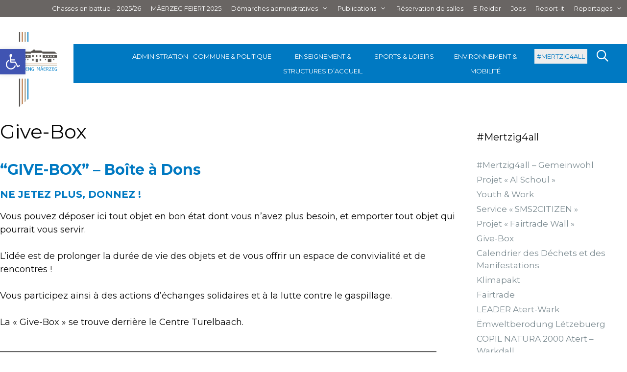

--- FILE ---
content_type: text/html; charset=UTF-8
request_url: https://www.mertzig.lu/mertzig4all/give-box/
body_size: 30403
content:
<!DOCTYPE html>
<html lang="fr-FR">
<head>
	<meta charset="UTF-8">
	<title>Give-Box &#8211; Commune de Mertzig</title>
<meta name='robots' content='max-image-preview:large' />
<link rel="dns-prefetch" href="//tarteaucitron.io"><link rel="preconnect" href="https://tarteaucitron.io" crossorigin=""><!--cloudflare-no-transform--><script type="text/javascript" src="https://tarteaucitron.io/load.js?domain=www.mertzig.lu&uuid=10463e479f5baa0fa22a1ec8483996cd9bc73758"></script><meta name="viewport" content="width=device-width, initial-scale=1"><link href='https://fonts.gstatic.com' crossorigin rel='preconnect' />
<link href='https://fonts.googleapis.com' crossorigin rel='preconnect' />
<link rel="alternate" type="application/rss+xml" title="Commune de Mertzig &raquo; Flux" href="https://www.mertzig.lu/feed/" />
<link rel="alternate" type="application/rss+xml" title="Commune de Mertzig &raquo; Flux des commentaires" href="https://www.mertzig.lu/comments/feed/" />
<link rel="alternate" type="text/calendar" title="Commune de Mertzig &raquo; Flux iCal" href="https://www.mertzig.lu/agenda/?ical=1" />
<script id="wpp-js" src="https://www.mertzig.lu/wp-content/plugins/wordpress-popular-posts/assets/js/wpp.min.js?ver=7.3.6" data-sampling="0" data-sampling-rate="100" data-api-url="https://www.mertzig.lu/wp-json/wordpress-popular-posts" data-post-id="17052" data-token="8c52381fc4" data-lang="0" data-debug="0"></script>
<link rel="alternate" title="oEmbed (JSON)" type="application/json+oembed" href="https://www.mertzig.lu/wp-json/oembed/1.0/embed?url=https%3A%2F%2Fwww.mertzig.lu%2Fmertzig4all%2Fgive-box%2F" />
<link rel="alternate" title="oEmbed (XML)" type="text/xml+oembed" href="https://www.mertzig.lu/wp-json/oembed/1.0/embed?url=https%3A%2F%2Fwww.mertzig.lu%2Fmertzig4all%2Fgive-box%2F&#038;format=xml" />
		<!-- This site uses the Google Analytics by MonsterInsights plugin v9.10.0 - Using Analytics tracking - https://www.monsterinsights.com/ -->
		<!-- Remarque : MonsterInsights n’est actuellement pas configuré sur ce site. Le propriétaire doit authentifier son compte Google Analytics dans les réglages de MonsterInsights.  -->
					<!-- No tracking code set -->
				<!-- / Google Analytics by MonsterInsights -->
		<style id='wp-img-auto-sizes-contain-inline-css'>
img:is([sizes=auto i],[sizes^="auto," i]){contain-intrinsic-size:3000px 1500px}
/*# sourceURL=wp-img-auto-sizes-contain-inline-css */
</style>
<link rel='stylesheet' id='pt-cv-public-style-css' href='https://www.mertzig.lu/wp-content/plugins/content-views-query-and-display-post-page/public/assets/css/cv.css?ver=4.2.1' media='all' />
<link rel='stylesheet' id='pt-cv-public-pro-style-css' href='https://www.mertzig.lu/wp-content/plugins/pt-content-views-pro/public/assets/css/cvpro.min.css?ver=7.2.2' media='all' />
<link rel='stylesheet' id='generate-fonts-css' href='//fonts.googleapis.com/css?family=Montserrat:100,100italic,200,200italic,300,300italic,regular,italic,500,500italic,600,600italic,700,700italic,800,800italic,900,900italic' media='all' />
<link rel='stylesheet' id='tribe-events-pro-mini-calendar-block-styles-css' href='https://www.mertzig.lu/wp-content/plugins/events-calendar-pro/build/css/tribe-events-pro-mini-calendar-block.css?ver=7.7.11' media='all' />
<style id='wp-emoji-styles-inline-css'>

	img.wp-smiley, img.emoji {
		display: inline !important;
		border: none !important;
		box-shadow: none !important;
		height: 1em !important;
		width: 1em !important;
		margin: 0 0.07em !important;
		vertical-align: -0.1em !important;
		background: none !important;
		padding: 0 !important;
	}
/*# sourceURL=wp-emoji-styles-inline-css */
</style>
<link rel='stylesheet' id='wp-block-library-css' href='https://www.mertzig.lu/wp-includes/css/dist/block-library/style.min.css?ver=6.9' media='all' />
<style id='wp-block-paragraph-inline-css'>
.is-small-text{font-size:.875em}.is-regular-text{font-size:1em}.is-large-text{font-size:2.25em}.is-larger-text{font-size:3em}.has-drop-cap:not(:focus):first-letter{float:left;font-size:8.4em;font-style:normal;font-weight:100;line-height:.68;margin:.05em .1em 0 0;text-transform:uppercase}body.rtl .has-drop-cap:not(:focus):first-letter{float:none;margin-left:.1em}p.has-drop-cap.has-background{overflow:hidden}:root :where(p.has-background){padding:1.25em 2.375em}:where(p.has-text-color:not(.has-link-color)) a{color:inherit}p.has-text-align-left[style*="writing-mode:vertical-lr"],p.has-text-align-right[style*="writing-mode:vertical-rl"]{rotate:180deg}
/*# sourceURL=https://www.mertzig.lu/wp-includes/blocks/paragraph/style.min.css */
</style>
<style id='global-styles-inline-css'>
:root{--wp--preset--aspect-ratio--square: 1;--wp--preset--aspect-ratio--4-3: 4/3;--wp--preset--aspect-ratio--3-4: 3/4;--wp--preset--aspect-ratio--3-2: 3/2;--wp--preset--aspect-ratio--2-3: 2/3;--wp--preset--aspect-ratio--16-9: 16/9;--wp--preset--aspect-ratio--9-16: 9/16;--wp--preset--color--black: #000000;--wp--preset--color--cyan-bluish-gray: #abb8c3;--wp--preset--color--white: #ffffff;--wp--preset--color--pale-pink: #f78da7;--wp--preset--color--vivid-red: #cf2e2e;--wp--preset--color--luminous-vivid-orange: #ff6900;--wp--preset--color--luminous-vivid-amber: #fcb900;--wp--preset--color--light-green-cyan: #7bdcb5;--wp--preset--color--vivid-green-cyan: #00d084;--wp--preset--color--pale-cyan-blue: #8ed1fc;--wp--preset--color--vivid-cyan-blue: #0693e3;--wp--preset--color--vivid-purple: #9b51e0;--wp--preset--color--contrast: var(--contrast);--wp--preset--color--contrast-2: var(--contrast-2);--wp--preset--color--contrast-3: var(--contrast-3);--wp--preset--color--base: var(--base);--wp--preset--color--base-2: var(--base-2);--wp--preset--color--base-3: var(--base-3);--wp--preset--color--accent: var(--accent);--wp--preset--gradient--vivid-cyan-blue-to-vivid-purple: linear-gradient(135deg,rgb(6,147,227) 0%,rgb(155,81,224) 100%);--wp--preset--gradient--light-green-cyan-to-vivid-green-cyan: linear-gradient(135deg,rgb(122,220,180) 0%,rgb(0,208,130) 100%);--wp--preset--gradient--luminous-vivid-amber-to-luminous-vivid-orange: linear-gradient(135deg,rgb(252,185,0) 0%,rgb(255,105,0) 100%);--wp--preset--gradient--luminous-vivid-orange-to-vivid-red: linear-gradient(135deg,rgb(255,105,0) 0%,rgb(207,46,46) 100%);--wp--preset--gradient--very-light-gray-to-cyan-bluish-gray: linear-gradient(135deg,rgb(238,238,238) 0%,rgb(169,184,195) 100%);--wp--preset--gradient--cool-to-warm-spectrum: linear-gradient(135deg,rgb(74,234,220) 0%,rgb(151,120,209) 20%,rgb(207,42,186) 40%,rgb(238,44,130) 60%,rgb(251,105,98) 80%,rgb(254,248,76) 100%);--wp--preset--gradient--blush-light-purple: linear-gradient(135deg,rgb(255,206,236) 0%,rgb(152,150,240) 100%);--wp--preset--gradient--blush-bordeaux: linear-gradient(135deg,rgb(254,205,165) 0%,rgb(254,45,45) 50%,rgb(107,0,62) 100%);--wp--preset--gradient--luminous-dusk: linear-gradient(135deg,rgb(255,203,112) 0%,rgb(199,81,192) 50%,rgb(65,88,208) 100%);--wp--preset--gradient--pale-ocean: linear-gradient(135deg,rgb(255,245,203) 0%,rgb(182,227,212) 50%,rgb(51,167,181) 100%);--wp--preset--gradient--electric-grass: linear-gradient(135deg,rgb(202,248,128) 0%,rgb(113,206,126) 100%);--wp--preset--gradient--midnight: linear-gradient(135deg,rgb(2,3,129) 0%,rgb(40,116,252) 100%);--wp--preset--font-size--small: 13px;--wp--preset--font-size--medium: 20px;--wp--preset--font-size--large: 36px;--wp--preset--font-size--x-large: 42px;--wp--preset--spacing--20: 0.44rem;--wp--preset--spacing--30: 0.67rem;--wp--preset--spacing--40: 1rem;--wp--preset--spacing--50: 1.5rem;--wp--preset--spacing--60: 2.25rem;--wp--preset--spacing--70: 3.38rem;--wp--preset--spacing--80: 5.06rem;--wp--preset--shadow--natural: 6px 6px 9px rgba(0, 0, 0, 0.2);--wp--preset--shadow--deep: 12px 12px 50px rgba(0, 0, 0, 0.4);--wp--preset--shadow--sharp: 6px 6px 0px rgba(0, 0, 0, 0.2);--wp--preset--shadow--outlined: 6px 6px 0px -3px rgb(255, 255, 255), 6px 6px rgb(0, 0, 0);--wp--preset--shadow--crisp: 6px 6px 0px rgb(0, 0, 0);}:where(.is-layout-flex){gap: 0.5em;}:where(.is-layout-grid){gap: 0.5em;}body .is-layout-flex{display: flex;}.is-layout-flex{flex-wrap: wrap;align-items: center;}.is-layout-flex > :is(*, div){margin: 0;}body .is-layout-grid{display: grid;}.is-layout-grid > :is(*, div){margin: 0;}:where(.wp-block-columns.is-layout-flex){gap: 2em;}:where(.wp-block-columns.is-layout-grid){gap: 2em;}:where(.wp-block-post-template.is-layout-flex){gap: 1.25em;}:where(.wp-block-post-template.is-layout-grid){gap: 1.25em;}.has-black-color{color: var(--wp--preset--color--black) !important;}.has-cyan-bluish-gray-color{color: var(--wp--preset--color--cyan-bluish-gray) !important;}.has-white-color{color: var(--wp--preset--color--white) !important;}.has-pale-pink-color{color: var(--wp--preset--color--pale-pink) !important;}.has-vivid-red-color{color: var(--wp--preset--color--vivid-red) !important;}.has-luminous-vivid-orange-color{color: var(--wp--preset--color--luminous-vivid-orange) !important;}.has-luminous-vivid-amber-color{color: var(--wp--preset--color--luminous-vivid-amber) !important;}.has-light-green-cyan-color{color: var(--wp--preset--color--light-green-cyan) !important;}.has-vivid-green-cyan-color{color: var(--wp--preset--color--vivid-green-cyan) !important;}.has-pale-cyan-blue-color{color: var(--wp--preset--color--pale-cyan-blue) !important;}.has-vivid-cyan-blue-color{color: var(--wp--preset--color--vivid-cyan-blue) !important;}.has-vivid-purple-color{color: var(--wp--preset--color--vivid-purple) !important;}.has-black-background-color{background-color: var(--wp--preset--color--black) !important;}.has-cyan-bluish-gray-background-color{background-color: var(--wp--preset--color--cyan-bluish-gray) !important;}.has-white-background-color{background-color: var(--wp--preset--color--white) !important;}.has-pale-pink-background-color{background-color: var(--wp--preset--color--pale-pink) !important;}.has-vivid-red-background-color{background-color: var(--wp--preset--color--vivid-red) !important;}.has-luminous-vivid-orange-background-color{background-color: var(--wp--preset--color--luminous-vivid-orange) !important;}.has-luminous-vivid-amber-background-color{background-color: var(--wp--preset--color--luminous-vivid-amber) !important;}.has-light-green-cyan-background-color{background-color: var(--wp--preset--color--light-green-cyan) !important;}.has-vivid-green-cyan-background-color{background-color: var(--wp--preset--color--vivid-green-cyan) !important;}.has-pale-cyan-blue-background-color{background-color: var(--wp--preset--color--pale-cyan-blue) !important;}.has-vivid-cyan-blue-background-color{background-color: var(--wp--preset--color--vivid-cyan-blue) !important;}.has-vivid-purple-background-color{background-color: var(--wp--preset--color--vivid-purple) !important;}.has-black-border-color{border-color: var(--wp--preset--color--black) !important;}.has-cyan-bluish-gray-border-color{border-color: var(--wp--preset--color--cyan-bluish-gray) !important;}.has-white-border-color{border-color: var(--wp--preset--color--white) !important;}.has-pale-pink-border-color{border-color: var(--wp--preset--color--pale-pink) !important;}.has-vivid-red-border-color{border-color: var(--wp--preset--color--vivid-red) !important;}.has-luminous-vivid-orange-border-color{border-color: var(--wp--preset--color--luminous-vivid-orange) !important;}.has-luminous-vivid-amber-border-color{border-color: var(--wp--preset--color--luminous-vivid-amber) !important;}.has-light-green-cyan-border-color{border-color: var(--wp--preset--color--light-green-cyan) !important;}.has-vivid-green-cyan-border-color{border-color: var(--wp--preset--color--vivid-green-cyan) !important;}.has-pale-cyan-blue-border-color{border-color: var(--wp--preset--color--pale-cyan-blue) !important;}.has-vivid-cyan-blue-border-color{border-color: var(--wp--preset--color--vivid-cyan-blue) !important;}.has-vivid-purple-border-color{border-color: var(--wp--preset--color--vivid-purple) !important;}.has-vivid-cyan-blue-to-vivid-purple-gradient-background{background: var(--wp--preset--gradient--vivid-cyan-blue-to-vivid-purple) !important;}.has-light-green-cyan-to-vivid-green-cyan-gradient-background{background: var(--wp--preset--gradient--light-green-cyan-to-vivid-green-cyan) !important;}.has-luminous-vivid-amber-to-luminous-vivid-orange-gradient-background{background: var(--wp--preset--gradient--luminous-vivid-amber-to-luminous-vivid-orange) !important;}.has-luminous-vivid-orange-to-vivid-red-gradient-background{background: var(--wp--preset--gradient--luminous-vivid-orange-to-vivid-red) !important;}.has-very-light-gray-to-cyan-bluish-gray-gradient-background{background: var(--wp--preset--gradient--very-light-gray-to-cyan-bluish-gray) !important;}.has-cool-to-warm-spectrum-gradient-background{background: var(--wp--preset--gradient--cool-to-warm-spectrum) !important;}.has-blush-light-purple-gradient-background{background: var(--wp--preset--gradient--blush-light-purple) !important;}.has-blush-bordeaux-gradient-background{background: var(--wp--preset--gradient--blush-bordeaux) !important;}.has-luminous-dusk-gradient-background{background: var(--wp--preset--gradient--luminous-dusk) !important;}.has-pale-ocean-gradient-background{background: var(--wp--preset--gradient--pale-ocean) !important;}.has-electric-grass-gradient-background{background: var(--wp--preset--gradient--electric-grass) !important;}.has-midnight-gradient-background{background: var(--wp--preset--gradient--midnight) !important;}.has-small-font-size{font-size: var(--wp--preset--font-size--small) !important;}.has-medium-font-size{font-size: var(--wp--preset--font-size--medium) !important;}.has-large-font-size{font-size: var(--wp--preset--font-size--large) !important;}.has-x-large-font-size{font-size: var(--wp--preset--font-size--x-large) !important;}
/*# sourceURL=global-styles-inline-css */
</style>

<style id='classic-theme-styles-inline-css'>
/*! This file is auto-generated */
.wp-block-button__link{color:#fff;background-color:#32373c;border-radius:9999px;box-shadow:none;text-decoration:none;padding:calc(.667em + 2px) calc(1.333em + 2px);font-size:1.125em}.wp-block-file__button{background:#32373c;color:#fff;text-decoration:none}
/*# sourceURL=/wp-includes/css/classic-themes.min.css */
</style>
<link rel='stylesheet' id='kiwi-icomoon-css' href='https://www.mertzig.lu/wp-content/plugins/kiwi-social-share/assets/vendors/icomoon/style.css?ver=2.1.8' media='all' />
<link rel='stylesheet' id='rs-plugin-settings-css' href='https://www.mertzig.lu/wp-content/plugins/revslider/public/assets/css/rs6.css?ver=6.2.2' media='all' />
<style id='rs-plugin-settings-inline-css'>
#rs-demo-id {}
/*# sourceURL=rs-plugin-settings-inline-css */
</style>
<link rel='stylesheet' id='tribe-events-v2-single-skeleton-css' href='https://www.mertzig.lu/wp-content/plugins/the-events-calendar/build/css/tribe-events-single-skeleton.css?ver=6.15.12.2' media='all' />
<link rel='stylesheet' id='tribe-events-v2-single-skeleton-full-css' href='https://www.mertzig.lu/wp-content/plugins/the-events-calendar/build/css/tribe-events-single-full.css?ver=6.15.12.2' media='all' />
<link rel='stylesheet' id='tec-events-elementor-widgets-base-styles-css' href='https://www.mertzig.lu/wp-content/plugins/the-events-calendar/build/css/integrations/plugins/elementor/widgets/widget-base.css?ver=6.15.12.2' media='all' />
<link rel='stylesheet' id='pojo-a11y-css' href='https://www.mertzig.lu/wp-content/plugins/pojo-accessibility/modules/legacy/assets/css/style.min.css?ver=1.0.0' media='all' />
<link rel='stylesheet' id='wordpress-popular-posts-css-css' href='https://www.mertzig.lu/wp-content/plugins/wordpress-popular-posts/assets/css/wpp.css?ver=7.3.6' media='all' />
<link rel='stylesheet' id='generate-style-grid-css' href='https://www.mertzig.lu/wp-content/themes/generatepress/assets/css/unsemantic-grid.min.css?ver=3.6.1' media='all' />
<link rel='stylesheet' id='generate-style-css' href='https://www.mertzig.lu/wp-content/themes/generatepress/assets/css/style.min.css?ver=3.6.1' media='all' />
<style id='generate-style-inline-css'>
@media (max-width:768px){}
body{background-color:#ffffff;color:#090909;}a{color:#0079c2;}a:visited{color:#0079c2;}a:hover, a:focus, a:active{color:#a79a81;}body .grid-container{max-width:1600px;}.wp-block-group__inner-container{max-width:1600px;margin-left:auto;margin-right:auto;}.site-header .header-image{width:170px;}.navigation-search{position:absolute;left:-99999px;pointer-events:none;visibility:hidden;z-index:20;width:100%;top:0;transition:opacity 100ms ease-in-out;opacity:0;}.navigation-search.nav-search-active{left:0;right:0;pointer-events:auto;visibility:visible;opacity:1;}.navigation-search input[type="search"]{outline:0;border:0;vertical-align:bottom;line-height:1;opacity:0.9;width:100%;z-index:20;border-radius:0;-webkit-appearance:none;height:60px;}.navigation-search input::-ms-clear{display:none;width:0;height:0;}.navigation-search input::-ms-reveal{display:none;width:0;height:0;}.navigation-search input::-webkit-search-decoration, .navigation-search input::-webkit-search-cancel-button, .navigation-search input::-webkit-search-results-button, .navigation-search input::-webkit-search-results-decoration{display:none;}.main-navigation li.search-item{z-index:21;}li.search-item.active{transition:opacity 100ms ease-in-out;}.nav-left-sidebar .main-navigation li.search-item.active,.nav-right-sidebar .main-navigation li.search-item.active{width:auto;display:inline-block;float:right;}.gen-sidebar-nav .navigation-search{top:auto;bottom:0;}:root{--contrast:#222222;--contrast-2:#575760;--contrast-3:#b2b2be;--base:#f0f0f0;--base-2:#f7f8f9;--base-3:#ffffff;--accent:#1e73be;}:root .has-contrast-color{color:var(--contrast);}:root .has-contrast-background-color{background-color:var(--contrast);}:root .has-contrast-2-color{color:var(--contrast-2);}:root .has-contrast-2-background-color{background-color:var(--contrast-2);}:root .has-contrast-3-color{color:var(--contrast-3);}:root .has-contrast-3-background-color{background-color:var(--contrast-3);}:root .has-base-color{color:var(--base);}:root .has-base-background-color{background-color:var(--base);}:root .has-base-2-color{color:var(--base-2);}:root .has-base-2-background-color{background-color:var(--base-2);}:root .has-base-3-color{color:var(--base-3);}:root .has-base-3-background-color{background-color:var(--base-3);}:root .has-accent-color{color:var(--accent);}:root .has-accent-background-color{background-color:var(--accent);}body, button, input, select, textarea{font-family:"Montserrat", sans-serif;font-size:18px;}body{line-height:1.5;}.entry-content > [class*="wp-block-"]:not(:last-child):not(.wp-block-heading){margin-bottom:1.5em;}.main-title{font-size:45px;}.main-navigation a, .menu-toggle{font-weight:400;text-transform:uppercase;}.main-navigation .main-nav ul ul li a{font-size:14px;}.sidebar .widget, .footer-widgets .widget{font-size:17px;}button:not(.menu-toggle),html input[type="button"],input[type="reset"],input[type="submit"],.button,.wp-block-button .wp-block-button__link{font-weight:300;text-transform:uppercase;}h1{font-weight:400;font-size:40px;}h2{font-weight:300;font-size:30px;}h3{font-size:20px;}h4{font-size:inherit;}h5{font-size:inherit;}.site-info{font-size:14px;}@media (max-width:768px){.main-title{font-size:30px;}h1{font-size:30px;}h2{font-size:25px;}}.top-bar{background-color:#636363;color:#ffffff;}.top-bar a{color:#ffffff;}.top-bar a:hover{color:#303030;}.site-header{background-color:#ffffff;color:#0079c2;}.site-header a{color:#0079c2;}.site-header a:hover{color:#0079c2;}.main-title a,.main-title a:hover{color:#0079c2;}.site-description{color:#090909;}.main-navigation,.main-navigation ul ul{background-color:#0079c2;}.main-navigation .main-nav ul li a, .main-navigation .menu-toggle, .main-navigation .menu-bar-items{color:#ffffff;}.main-navigation .main-nav ul li:not([class*="current-menu-"]):hover > a, .main-navigation .main-nav ul li:not([class*="current-menu-"]):focus > a, .main-navigation .main-nav ul li.sfHover:not([class*="current-menu-"]) > a, .main-navigation .menu-bar-item:hover > a, .main-navigation .menu-bar-item.sfHover > a{color:#ffffff;background-color:#0079c2;}button.menu-toggle:hover,button.menu-toggle:focus,.main-navigation .mobile-bar-items a,.main-navigation .mobile-bar-items a:hover,.main-navigation .mobile-bar-items a:focus{color:#ffffff;}.main-navigation .main-nav ul li[class*="current-menu-"] > a{color:#0079c2;background-color:#ededed;}.navigation-search input[type="search"],.navigation-search input[type="search"]:active, .navigation-search input[type="search"]:focus, .main-navigation .main-nav ul li.search-item.active > a, .main-navigation .menu-bar-items .search-item.active > a{color:#ffffff;background-color:#0079c2;}.main-navigation ul ul{background-color:#ededed;}.main-navigation .main-nav ul ul li a{color:#524d4b;}.main-navigation .main-nav ul ul li:not([class*="current-menu-"]):hover > a,.main-navigation .main-nav ul ul li:not([class*="current-menu-"]):focus > a, .main-navigation .main-nav ul ul li.sfHover:not([class*="current-menu-"]) > a{color:#ffffff;background-color:#0079c2;}.main-navigation .main-nav ul ul li[class*="current-menu-"] > a{color:#ffffff;background-color:#0079c2;}.separate-containers .inside-article, .separate-containers .comments-area, .separate-containers .page-header, .one-container .container, .separate-containers .paging-navigation, .inside-page-header{color:#090909;background-color:#ffffff;}.inside-article a,.paging-navigation a,.comments-area a,.page-header a{color:#7d8c92;}.inside-article a:hover,.paging-navigation a:hover,.comments-area a:hover,.page-header a:hover{color:#4f5a5e;}.entry-header h1,.page-header h1{color:#090909;}.entry-title a{color:#090909;}.entry-title a:hover{color:#7d8c92;}.entry-meta{color:#595959;}.entry-meta a{color:#7d8c92;}.entry-meta a:hover{color:#4f5a5e;}h1{color:#0079c2;}h2{color:#0079c2;}h3{color:#0079c2;}h4{color:#0079c2;}h5{color:#0079c2;}.sidebar .widget{color:#090909;background-color:#ffffff;}.sidebar .widget a{color:#7d8c92;}.sidebar .widget a:hover{color:#4f5a5e;}.sidebar .widget .widget-title{color:#090909;}.footer-widgets{color:#090909;background-color:#a79a81;}.footer-widgets a{color:#000000;}.footer-widgets a:hover{color:#4f5a5e;}.footer-widgets .widget-title{color:#090909;}.site-info{color:#ffffff;background-color:#524d4b;}.site-info a{color:#7d8c92;}.site-info a:hover{color:#9eafba;}.footer-bar .widget_nav_menu .current-menu-item a{color:#9eafba;}input[type="text"],input[type="email"],input[type="url"],input[type="password"],input[type="search"],input[type="tel"],input[type="number"],textarea,select{color:#666666;background-color:#fafafa;border-color:#cccccc;}input[type="text"]:focus,input[type="email"]:focus,input[type="url"]:focus,input[type="password"]:focus,input[type="search"]:focus,input[type="tel"]:focus,input[type="number"]:focus,textarea:focus,select:focus{color:#666666;background-color:#ffffff;border-color:#bfbfbf;}button,html input[type="button"],input[type="reset"],input[type="submit"],a.button,a.wp-block-button__link:not(.has-background){color:#ffffff;background-color:#0079c2;}button:hover,html input[type="button"]:hover,input[type="reset"]:hover,input[type="submit"]:hover,a.button:hover,button:focus,html input[type="button"]:focus,input[type="reset"]:focus,input[type="submit"]:focus,a.button:focus,a.wp-block-button__link:not(.has-background):active,a.wp-block-button__link:not(.has-background):focus,a.wp-block-button__link:not(.has-background):hover{color:#ffffff;background-color:#0079c2;}a.generate-back-to-top{background-color:#0079c2;color:#ffffff;}a.generate-back-to-top:hover,a.generate-back-to-top:focus{background-color:#0089c2;color:#ffffff;}:root{--gp-search-modal-bg-color:var(--base-3);--gp-search-modal-text-color:var(--contrast);--gp-search-modal-overlay-bg-color:rgba(0,0,0,0.2);}@media (max-width: 768px){.main-navigation .menu-bar-item:hover > a, .main-navigation .menu-bar-item.sfHover > a{background:none;color:#ffffff;}}.inside-top-bar{padding:10px;}.inside-header{padding:5px 0px 5px 0px;}.separate-containers .inside-article, .separate-containers .comments-area, .separate-containers .page-header, .separate-containers .paging-navigation, .one-container .site-content, .inside-page-header{padding:25px 10px 25px 0px;}.site-main .wp-block-group__inner-container{padding:25px 10px 25px 0px;}.entry-content .alignwide, body:not(.no-sidebar) .entry-content .alignfull{margin-left:-0px;width:calc(100% + 10px);max-width:calc(100% + 10px);}.one-container.right-sidebar .site-main,.one-container.both-right .site-main{margin-right:10px;}.one-container.left-sidebar .site-main,.one-container.both-left .site-main{margin-left:0px;}.one-container.both-sidebars .site-main{margin:0px 10px 0px 0px;}.main-navigation .main-nav ul li a,.menu-toggle,.main-navigation .mobile-bar-items a{padding-left:10px;padding-right:10px;line-height:30px;}.main-navigation .main-nav ul ul li a{padding:10px;}.navigation-search input[type="search"]{height:30px;}.rtl .menu-item-has-children .dropdown-menu-toggle{padding-left:10px;}.menu-item-has-children .dropdown-menu-toggle{padding-right:10px;}.rtl .main-navigation .main-nav ul li.menu-item-has-children > a{padding-right:10px;}.widget-area .widget{padding:0px 0px 25px 0px;}.footer-widgets{padding:80px 15px 80px 15px;}.site-info{padding:10px;}@media (max-width:768px){.separate-containers .inside-article, .separate-containers .comments-area, .separate-containers .page-header, .separate-containers .paging-navigation, .one-container .site-content, .inside-page-header{padding:10px;}.site-main .wp-block-group__inner-container{padding:10px;}.site-info{padding-right:10px;padding-left:10px;}.entry-content .alignwide, body:not(.no-sidebar) .entry-content .alignfull{margin-left:-10px;width:calc(100% + 20px);max-width:calc(100% + 20px);}}/* End cached CSS */@media (max-width: 768px){.main-navigation .menu-toggle,.main-navigation .mobile-bar-items,.sidebar-nav-mobile:not(#sticky-placeholder){display:block;}.main-navigation ul,.gen-sidebar-nav{display:none;}[class*="nav-float-"] .site-header .inside-header > *{float:none;clear:both;}}
.dynamic-author-image-rounded{border-radius:100%;}.dynamic-featured-image, .dynamic-author-image{vertical-align:middle;}.one-container.blog .dynamic-content-template:not(:last-child), .one-container.archive .dynamic-content-template:not(:last-child){padding-bottom:0px;}.dynamic-entry-excerpt > p:last-child{margin-bottom:0px;}
@media (max-width: 768px){.main-navigation .menu-toggle,.main-navigation .mobile-bar-items a,.main-navigation .menu-bar-item > a{padding-left:0px;padding-right:0px;}}
/*# sourceURL=generate-style-inline-css */
</style>
<link rel='stylesheet' id='generate-mobile-style-css' href='https://www.mertzig.lu/wp-content/themes/generatepress/assets/css/mobile.min.css?ver=3.6.1' media='all' />
<link rel='stylesheet' id='generate-font-icons-css' href='https://www.mertzig.lu/wp-content/themes/generatepress/assets/css/components/font-icons.min.css?ver=3.6.1' media='all' />
<link rel='stylesheet' id='generate-child-css' href='https://www.mertzig.lu/wp-content/themes/generatepress_child/style.css?ver=1663157420' media='all' />
<link rel='stylesheet' id='slb_core-css' href='https://www.mertzig.lu/wp-content/plugins/simple-lightbox/client/css/app.css?ver=2.9.4' media='all' />
<link rel='stylesheet' id='generate-secondary-nav-css' href='https://www.mertzig.lu/wp-content/plugins/gp-premium/secondary-nav/functions/css/style.min.css?ver=2.5.5' media='all' />
<style id='generate-secondary-nav-inline-css'>
.secondary-navigation{background-color:#ffffff;}.secondary-navigation .main-nav ul li a,.secondary-navigation .menu-toggle,.secondary-menu-bar-items .menu-bar-item > a{color:#524d4b;padding-left:10px;padding-right:10px;line-height:35px;}.secondary-navigation .secondary-menu-bar-items{color:#524d4b;}button.secondary-menu-toggle:hover,button.secondary-menu-toggle:focus{color:#524d4b;}.widget-area .secondary-navigation{margin-bottom:20px;}.secondary-navigation ul ul{background-color:#0079c2;top:auto;}.secondary-navigation .main-nav ul ul li a{color:#ffffff;padding-left:10px;padding-right:10px;padding-top:15px;padding-bottom:15px;}.secondary-navigation .menu-item-has-children ul .dropdown-menu-toggle{padding-top:15px;padding-bottom:15px;margin-top:-15px;}.secondary-navigation .menu-item-has-children .dropdown-menu-toggle{padding-right:10px;}.secondary-navigation .menu-item-has-children ul .dropdown-menu-toggle{padding-top:15px;padding-bottom:15px;margin-top:-15px;}.secondary-navigation .main-nav ul li:not([class*="current-menu-"]):hover > a, .secondary-navigation .main-nav ul li:not([class*="current-menu-"]):focus > a, .secondary-navigation .main-nav ul li.sfHover:not([class*="current-menu-"]) > a, .secondary-menu-bar-items .menu-bar-item:hover > a{color:#524d4b;background-color:#ededed;}.secondary-navigation .main-nav ul ul li:not([class*="current-menu-"]):hover > a,.secondary-navigation .main-nav ul ul li:not([class*="current-menu-"]):focus > a,.secondary-navigation .main-nav ul ul li.sfHover:not([class*="current-menu-"]) > a{color:#524d4b;background-color:#ededed;}.secondary-navigation .main-nav ul li[class*="current-menu-"] > a{color:#0079c2;background-color:#ffffff;}.secondary-navigation .main-nav ul ul li[class*="current-menu-"] > a{color:#ffffff;background-color:#0079c2;}@media (max-width: 768px) {.secondary-menu-bar-items .menu-bar-item:hover > a{background: none;color: #524d4b;}}
/*# sourceURL=generate-secondary-nav-inline-css */
</style>
<link rel='stylesheet' id='generate-navigation-branding-css' href='https://www.mertzig.lu/wp-content/plugins/gp-premium/menu-plus/functions/css/navigation-branding.min.css?ver=2.5.5' media='all' />
<style id='generate-navigation-branding-inline-css'>
@media (max-width: 768px){.site-header, #site-navigation, #sticky-navigation{display:none !important;opacity:0.0;}#mobile-header{display:block !important;width:100% !important;}#mobile-header .main-nav > ul{display:none;}#mobile-header.toggled .main-nav > ul, #mobile-header .menu-toggle, #mobile-header .mobile-bar-items{display:block;}#mobile-header .main-nav{-ms-flex:0 0 100%;flex:0 0 100%;-webkit-box-ordinal-group:5;-ms-flex-order:4;order:4;}}.navigation-branding .main-title{font-size:25px;font-weight:bold;}.navigation-branding img, .site-logo.mobile-header-logo img{height:30px;width:auto;}.navigation-branding .main-title{line-height:30px;}@media (max-width: 1610px){#site-navigation .navigation-branding, #sticky-navigation .navigation-branding{margin-left:10px;}}@media (max-width: 768px){.main-navigation:not(.slideout-navigation) .main-nav{-ms-flex:0 0 100%;flex:0 0 100%;}.main-navigation:not(.slideout-navigation) .inside-navigation{-ms-flex-wrap:wrap;flex-wrap:wrap;display:-webkit-box;display:-ms-flexbox;display:flex;}.nav-aligned-center .navigation-branding, .nav-aligned-left .navigation-branding{margin-right:auto;}.nav-aligned-center  .main-navigation.has-branding:not(.slideout-navigation) .inside-navigation .main-nav,.nav-aligned-center  .main-navigation.has-sticky-branding.navigation-stick .inside-navigation .main-nav,.nav-aligned-left  .main-navigation.has-branding:not(.slideout-navigation) .inside-navigation .main-nav,.nav-aligned-left  .main-navigation.has-sticky-branding.navigation-stick .inside-navigation .main-nav{margin-right:0px;}}
/*# sourceURL=generate-navigation-branding-inline-css */
</style>
<link rel='stylesheet' id='elementor-frontend-css' href='https://www.mertzig.lu/wp-content/uploads/elementor/css/custom-frontend.min.css?ver=1765267713' media='all' />
<link rel='stylesheet' id='eael-general-css' href='https://www.mertzig.lu/wp-content/plugins/essential-addons-for-elementor-lite/assets/front-end/css/view/general.min.css?ver=6.5.3' media='all' />
<link rel='stylesheet' id='ecs-styles-css' href='https://www.mertzig.lu/wp-content/plugins/ele-custom-skin/assets/css/ecs-style.css?ver=3.1.9' media='all' />
<link rel='stylesheet' id='elementor-post-26199-css' href='https://www.mertzig.lu/wp-content/uploads/elementor/css/post-26199.css?ver=1727174340' media='all' />
<script src="https://www.mertzig.lu/wp-includes/js/jquery/jquery.min.js?ver=3.7.1" id="jquery-core-js"></script>
<script src="https://www.mertzig.lu/wp-includes/js/jquery/jquery-migrate.min.js?ver=3.4.1" id="jquery-migrate-js"></script>
<script id="file_uploads_nfpluginsettings-js-extra">
var params = {"clearLogRestUrl":"https://www.mertzig.lu/wp-json/nf-file-uploads/debug-log/delete-all","clearLogButtonId":"file_uploads_clear_debug_logger","downloadLogRestUrl":"https://www.mertzig.lu/wp-json/nf-file-uploads/debug-log/get-all","downloadLogButtonId":"file_uploads_download_debug_logger"};
//# sourceURL=file_uploads_nfpluginsettings-js-extra
</script>
<script src="https://www.mertzig.lu/wp-content/plugins/ninja-forms-uploads/assets/js/nfpluginsettings.js?ver=3.3.23" id="file_uploads_nfpluginsettings-js"></script>
<script id="3d-flip-book-client-locale-loader-js-extra">
var FB3D_CLIENT_LOCALE = {"ajaxurl":"https://www.mertzig.lu/wp-admin/admin-ajax.php","dictionary":{"Table of contents":"Table of contents","Close":"Close","Bookmarks":"Bookmarks","Thumbnails":"Thumbnails","Search":"Search","Share":"Share","Facebook":"Facebook","Twitter":"Twitter","Email":"Email","Play":"Play","Previous page":"Previous page","Next page":"Next page","Zoom in":"Zoom in","Zoom out":"Zoom out","Fit view":"Fit view","Auto play":"Auto play","Full screen":"Full screen","More":"More","Smart pan":"Smart pan","Single page":"Single page","Sounds":"Sounds","Stats":"Stats","Print":"Print","Download":"Download","Goto first page":"Goto first page","Goto last page":"Goto last page"},"images":"https://www.mertzig.lu/wp-content/plugins/interactive-3d-flipbook-powered-physics-engine/assets/images/","jsData":{"urls":[],"posts":{"ids_mis":[],"ids":[]},"pages":[],"firstPages":[],"bookCtrlProps":[],"bookTemplates":[]},"key":"3d-flip-book","pdfJS":{"pdfJsLib":"https://www.mertzig.lu/wp-content/plugins/interactive-3d-flipbook-powered-physics-engine/assets/js/pdf.min.js?ver=4.3.136","pdfJsWorker":"https://www.mertzig.lu/wp-content/plugins/interactive-3d-flipbook-powered-physics-engine/assets/js/pdf.worker.js?ver=4.3.136","stablePdfJsLib":"https://www.mertzig.lu/wp-content/plugins/interactive-3d-flipbook-powered-physics-engine/assets/js/stable/pdf.min.js?ver=2.5.207","stablePdfJsWorker":"https://www.mertzig.lu/wp-content/plugins/interactive-3d-flipbook-powered-physics-engine/assets/js/stable/pdf.worker.js?ver=2.5.207","pdfJsCMapUrl":"https://www.mertzig.lu/wp-content/plugins/interactive-3d-flipbook-powered-physics-engine/assets/cmaps/"},"cacheurl":"https://www.mertzig.lu/wp-content/uploads/3d-flip-book/cache/","pluginsurl":"https://www.mertzig.lu/wp-content/plugins/","pluginurl":"https://www.mertzig.lu/wp-content/plugins/interactive-3d-flipbook-powered-physics-engine/","thumbnailSize":{"width":"150","height":"150"},"version":"1.16.17"};
//# sourceURL=3d-flip-book-client-locale-loader-js-extra
</script>
<script src="https://www.mertzig.lu/wp-content/plugins/interactive-3d-flipbook-powered-physics-engine/assets/js/client-locale-loader.js?ver=1.16.17" id="3d-flip-book-client-locale-loader-js" async data-wp-strategy="async"></script>
<script src="https://www.mertzig.lu/wp-content/plugins/revslider/public/assets/js/rbtools.min.js?ver=6.0" id="tp-tools-js"></script>
<script src="https://www.mertzig.lu/wp-content/plugins/revslider/public/assets/js/rs6.min.js?ver=6.2.2" id="revmin-js"></script>
<script id="ecs_ajax_load-js-extra">
var ecs_ajax_params = {"ajaxurl":"https://www.mertzig.lu/wp-admin/admin-ajax.php","posts":"{\"page\":0,\"pagename\":\"give-box\",\"error\":\"\",\"m\":\"\",\"p\":0,\"post_parent\":\"\",\"subpost\":\"\",\"subpost_id\":\"\",\"attachment\":\"\",\"attachment_id\":0,\"name\":\"give-box\",\"page_id\":0,\"second\":\"\",\"minute\":\"\",\"hour\":\"\",\"day\":0,\"monthnum\":0,\"year\":0,\"w\":0,\"category_name\":\"\",\"tag\":\"\",\"cat\":\"\",\"tag_id\":\"\",\"author\":\"\",\"author_name\":\"\",\"feed\":\"\",\"tb\":\"\",\"paged\":0,\"meta_key\":\"\",\"meta_value\":\"\",\"preview\":\"\",\"s\":\"\",\"sentence\":\"\",\"title\":\"\",\"fields\":\"all\",\"menu_order\":\"\",\"embed\":\"\",\"category__in\":[],\"category__not_in\":[],\"category__and\":[],\"post__in\":[],\"post__not_in\":[],\"post_name__in\":[],\"tag__in\":[],\"tag__not_in\":[],\"tag__and\":[],\"tag_slug__in\":[],\"tag_slug__and\":[],\"post_parent__in\":[],\"post_parent__not_in\":[],\"author__in\":[],\"author__not_in\":[],\"search_columns\":[],\"ignore_sticky_posts\":false,\"suppress_filters\":false,\"cache_results\":true,\"update_post_term_cache\":true,\"update_menu_item_cache\":false,\"lazy_load_term_meta\":true,\"update_post_meta_cache\":true,\"post_type\":\"\",\"posts_per_page\":10,\"nopaging\":false,\"comments_per_page\":\"50\",\"no_found_rows\":false,\"order\":\"DESC\"}"};
//# sourceURL=ecs_ajax_load-js-extra
</script>
<script src="https://www.mertzig.lu/wp-content/plugins/ele-custom-skin/assets/js/ecs_ajax_pagination.js?ver=3.1.9" id="ecs_ajax_load-js"></script>
<script src="https://www.mertzig.lu/wp-content/plugins/ele-custom-skin/assets/js/ecs.js?ver=3.1.9" id="ecs-script-js"></script>
<link rel="https://api.w.org/" href="https://www.mertzig.lu/wp-json/" /><link rel="alternate" title="JSON" type="application/json" href="https://www.mertzig.lu/wp-json/wp/v2/pages/17052" /><link rel="EditURI" type="application/rsd+xml" title="RSD" href="https://www.mertzig.lu/xmlrpc.php?rsd" />
<meta name="generator" content="WordPress 6.9" />
<link rel="canonical" href="https://www.mertzig.lu/mertzig4all/give-box/" />
<link rel='shortlink' href='https://www.mertzig.lu/?p=17052' />
<meta name="et-api-version" content="v1"><meta name="et-api-origin" content="https://www.mertzig.lu"><link rel="https://theeventscalendar.com/" href="https://www.mertzig.lu/wp-json/tribe/tickets/v1/" /><meta name="tec-api-version" content="v1"><meta name="tec-api-origin" content="https://www.mertzig.lu"><link rel="alternate" href="https://www.mertzig.lu/wp-json/tribe/events/v1/" /><style type="text/css">
#pojo-a11y-toolbar .pojo-a11y-toolbar-toggle a{ background-color: #4054b2;	color: #ffffff;}
#pojo-a11y-toolbar .pojo-a11y-toolbar-overlay, #pojo-a11y-toolbar .pojo-a11y-toolbar-overlay ul.pojo-a11y-toolbar-items.pojo-a11y-links{ border-color: #4054b2;}
body.pojo-a11y-focusable a:focus{ outline-style: solid !important;	outline-width: 1px !important;	outline-color: #FF0000 !important;}
#pojo-a11y-toolbar{ top: 100px !important;}
#pojo-a11y-toolbar .pojo-a11y-toolbar-overlay{ background-color: #ffffff;}
#pojo-a11y-toolbar .pojo-a11y-toolbar-overlay ul.pojo-a11y-toolbar-items li.pojo-a11y-toolbar-item a, #pojo-a11y-toolbar .pojo-a11y-toolbar-overlay p.pojo-a11y-toolbar-title{ color: #333333;}
#pojo-a11y-toolbar .pojo-a11y-toolbar-overlay ul.pojo-a11y-toolbar-items li.pojo-a11y-toolbar-item a.active{ background-color: #4054b2;	color: #ffffff;}
@media (max-width: 767px) { #pojo-a11y-toolbar { top: 50px !important; } }</style>            <style id="wpp-loading-animation-styles">@-webkit-keyframes bgslide{from{background-position-x:0}to{background-position-x:-200%}}@keyframes bgslide{from{background-position-x:0}to{background-position-x:-200%}}.wpp-widget-block-placeholder,.wpp-shortcode-placeholder{margin:0 auto;width:60px;height:3px;background:#dd3737;background:linear-gradient(90deg,#dd3737 0%,#571313 10%,#dd3737 100%);background-size:200% auto;border-radius:3px;-webkit-animation:bgslide 1s infinite linear;animation:bgslide 1s infinite linear}</style>
            <meta name="generator" content="Elementor 3.33.2; features: additional_custom_breakpoints; settings: css_print_method-external, google_font-enabled, font_display-auto">
			<style>
				.e-con.e-parent:nth-of-type(n+4):not(.e-lazyloaded):not(.e-no-lazyload),
				.e-con.e-parent:nth-of-type(n+4):not(.e-lazyloaded):not(.e-no-lazyload) * {
					background-image: none !important;
				}
				@media screen and (max-height: 1024px) {
					.e-con.e-parent:nth-of-type(n+3):not(.e-lazyloaded):not(.e-no-lazyload),
					.e-con.e-parent:nth-of-type(n+3):not(.e-lazyloaded):not(.e-no-lazyload) * {
						background-image: none !important;
					}
				}
				@media screen and (max-height: 640px) {
					.e-con.e-parent:nth-of-type(n+2):not(.e-lazyloaded):not(.e-no-lazyload),
					.e-con.e-parent:nth-of-type(n+2):not(.e-lazyloaded):not(.e-no-lazyload) * {
						background-image: none !important;
					}
				}
			</style>
			<meta name="generator" content="Powered by Slider Revolution 6.2.2 - responsive, Mobile-Friendly Slider Plugin for WordPress with comfortable drag and drop interface." />
<link rel="icon" href="https://www.mertzig.lu/wp-content/uploads/2019/04/icon-150x150.png" sizes="32x32" />
<link rel="icon" href="https://www.mertzig.lu/wp-content/uploads/2019/04/icon.png" sizes="192x192" />
<link rel="apple-touch-icon" href="https://www.mertzig.lu/wp-content/uploads/2019/04/icon.png" />
<meta name="msapplication-TileImage" content="https://www.mertzig.lu/wp-content/uploads/2019/04/icon.png" />
<script type="text/javascript">function setREVStartSize(e){			
			try {								
				var pw = document.getElementById(e.c).parentNode.offsetWidth,
					newh;
				pw = pw===0 || isNaN(pw) ? window.innerWidth : pw;
				e.tabw = e.tabw===undefined ? 0 : parseInt(e.tabw);
				e.thumbw = e.thumbw===undefined ? 0 : parseInt(e.thumbw);
				e.tabh = e.tabh===undefined ? 0 : parseInt(e.tabh);
				e.thumbh = e.thumbh===undefined ? 0 : parseInt(e.thumbh);
				e.tabhide = e.tabhide===undefined ? 0 : parseInt(e.tabhide);
				e.thumbhide = e.thumbhide===undefined ? 0 : parseInt(e.thumbhide);
				e.mh = e.mh===undefined || e.mh=="" || e.mh==="auto" ? 0 : parseInt(e.mh,0);		
				if(e.layout==="fullscreen" || e.l==="fullscreen") 						
					newh = Math.max(e.mh,window.innerHeight);				
				else{					
					e.gw = Array.isArray(e.gw) ? e.gw : [e.gw];
					for (var i in e.rl) if (e.gw[i]===undefined || e.gw[i]===0) e.gw[i] = e.gw[i-1];					
					e.gh = e.el===undefined || e.el==="" || (Array.isArray(e.el) && e.el.length==0)? e.gh : e.el;
					e.gh = Array.isArray(e.gh) ? e.gh : [e.gh];
					for (var i in e.rl) if (e.gh[i]===undefined || e.gh[i]===0) e.gh[i] = e.gh[i-1];
										
					var nl = new Array(e.rl.length),
						ix = 0,						
						sl;					
					e.tabw = e.tabhide>=pw ? 0 : e.tabw;
					e.thumbw = e.thumbhide>=pw ? 0 : e.thumbw;
					e.tabh = e.tabhide>=pw ? 0 : e.tabh;
					e.thumbh = e.thumbhide>=pw ? 0 : e.thumbh;					
					for (var i in e.rl) nl[i] = e.rl[i]<window.innerWidth ? 0 : e.rl[i];
					sl = nl[0];									
					for (var i in nl) if (sl>nl[i] && nl[i]>0) { sl = nl[i]; ix=i;}															
					var m = pw>(e.gw[ix]+e.tabw+e.thumbw) ? 1 : (pw-(e.tabw+e.thumbw)) / (e.gw[ix]);					

					newh =  (e.type==="carousel" && e.justify==="true" ? e.gh[ix] : (e.gh[ix] * m)) + (e.tabh + e.thumbh);
				}			
				
				if(window.rs_init_css===undefined) window.rs_init_css = document.head.appendChild(document.createElement("style"));					
				document.getElementById(e.c).height = newh;
				window.rs_init_css.innerHTML += "#"+e.c+"_wrapper { height: "+newh+"px }";				
			} catch(e){
				console.log("Failure at Presize of Slider:" + e)
			}					   
		  };</script>
		<style id="wp-custom-css">
			/* GeneratePress Site CSS */ 

.recurringinfo {
    display: none !important;		
}

.inner-pages-header h1 {
	font-size: 60px;
	font-weight: 600;
}
#primary-menu {
	    float: right;
}

.secondary-nav-aligned-right .secondary-navigation ul.secondary-menu{
	background: #696563;
}
.secondary-nav-aligned-right .secondary-navigation ul.secondary-menu a{
	color: #FFF;
}


.secondary-navigation ul ul {
    background-color: #696563;
    top: auto;
}
.main-navigation li.search-item {
    position: relative;
    right: 0;
    margin-left: 10px;
}

.main-navigation a {
	font-size: 13px;
}

#site-navigation {
	margin-bottom: 50px;
}

.header-wrap {
    position: relative;
}

h1.hero-heading {
	font-size: 50px;
	font-weight: 600;
}

button, html input[type="button"], input[type="reset"], input[type="submit"], a.button, a.button:visited, a.wp-block-button__link:not(.has-background) {
	border-radius: 3px;
} /* End GeneratePress Site CSS */

table .tribe-mini-calendar-no-event {
    font-weight: inherit;
}

table .tribe-mini-calendar-nav span {
	font-weight: inherit;
}

table .tribe-mini-calendar-nav .next-month { 
	margin: 0;	
}

table .tribe-mini-calendar-nav .prev-month { 
	margin: 0;	
}

.logo-menu a {
	background: url("https://www.mertzig.lu/wp-content/uploads/2018/12/2018_Logo_Mertzig_blanc.png") !important;
    background-size: 130px !important;
	width: 100% !important;
	min-width: 170px !important;
	margin: 0px 0 0 10px !important;
	background-repeat: no-repeat !important;
}

.widget-area .widget {
    padding: 20px;
}

.tribe-mini-calendar-event .list-info {
    width: 75% !important;
}

.tribe-mini-calendar-event .list-date {
    width: 20% !important;
		min-width: 45px;
}

@media (max-width: 1250px) {
	.mega-logo-menu {
		display: none !important;
	}
}

/*
.secondary-navigation .menu-toggle {
      display: none;
}

@media(max-width: 768px) {
    .secondary-navigation {
        text-align: center !important;
    }
    .secondary-navigation ul {
        display: block;
    }
    .secondary-navigation .sf-menu>li {
        float: none;
        display: inline-block !important;
    }
}
*/

.header-wrap #site-navigation:not(.toggled), .header-wrap #mobile-header:not(.toggled):not(.navigation-stick) {
    background: #204f7a;
}

.nf-form-fields-required {
	display: none;
}
.ninja-forms-req-symbol {
	display: none;
}

.checkbox-wrap > .nf-field-label {
	width: 100% !important;
}
.checkbox-wrap > .nf-field-element {
	width: 20px !important;
}

.quantity-wrap > .nf-field-label {
	width: 100% !important;
}
.quantity-wrap > .nf-field-element {
	width: 100px !important;
}

.list-wrap > .nf-field-element select {
	height: 50px !important;
}

.w3eden .row {
	width: 100%;
	margin-bottom: 20px;
}

#primary-menu {
	margin-right: 30px;
}

#primary-menu .dropdown-menu-toggle {
	display: none;
}

#primary-menu a {
	padding: 0 5px;
}

#primary-menu .search-item a {
    font-size: 1.5rem;
}

.inside-navigation form {
	color: #ffffff;
	background-color: #0079c2;
}

.inside-navigation input {
	border-bottom: 1px solid #FFF;
}

.wrapper-result {
  display: inline-block;
}

.main-navigation .main-nav ul li a {
    line-height: 30px;
    margin: 10px 0;
}

#primary-menu a {
    max-width: 190px;
		text-align: center;
}

.wrapper-result .badge-result {
    display: inline-block;
    padding: 5px;
    border-radius: 10px;
    text-align: center;
    background: #FFFFFF;
    margin: 5px;
    color: #fefefe;
}

.site-logo-bar {
    float: left;
    width: 150px;
    position: absolute;
    height: 100%;
    margin: 0;
    padding: 0;
    background-color: #fff;
}

.site-logo-bar img {
    /*height: 200px;*/
    position: relative;
    /*width: 450px;*/
    margin: -25px 0 0 0;
    z-index: 2;
   	pointer-events: none;
}

#primary-menu {
    padding-left: 150px;
}

.nav-search-enabled .main-navigation .menu-toggle {
    text-align: left;
    padding-left: 150px;
}

.inside-navigation {
    min-height: 80px;
}

.after-line h2 {
    overflow: hidden;
}

.after-line.blue h2::after {
    border-top: 1px solid #0079C2;
}

.after-line.color1 h2::after {
    border-top: 1px solid #A79A81;
}
.after-line.color2 h2::after {
    border-top: 1px solid #524D4B;
}

.after-line h2::after {
    content: "";
    display: inline-block;
    height: 0.5em;
    vertical-align: bottom;
    width: 100%;
    margin-right: -100%;
    margin-left: 10px;
    border-top: 1px solid #B8753E;
}

/* Tribes */  
.tribe-event-image {
	  max-width: 150px;
    display: inline-block;
    float: left;
    padding: 10px;
}

.events-horizontal .tribe-event-image {
	  max-width: inherit;
    display: block;
    float: none;
    padding: 0;
}

.tribe-event-image-overlay .title a {
	color: #000;
}

.events-horizontal .tribe-event-image-overlay .title a {
	color: #FFF;
}


.events-horizontal .tribe-event-image-overlay .title {
    position: absolute;
    bottom: 0px;
    left: 50%;
    background-color: #000000a1;
    transform: translate(-50%, -50%);
    font-size: 18px;
    width: 100%;
    text-align: center;
}

.events-horizontal .tribe-mini-calendar-event {
     border-bottom: none !important;
     border: none !important;
}

.events-horizontal .tribe-mini-calendar-event .list-info {
    margin: 0;
}

.single-tribe_events .tribe-.events-horizontal .events-event-image {
    text-align: center;
}

.events-horizontal .tribe-event-image {
    text-align: center;
}

.events-horizontal .container-ratio {
  max-width: 500px;
}

.events-horizontal .image-wrapper-ratio {
  position: relative;
  text-align: start;
  padding-bottom: 56.2%;
}

.events-horizontal .image-wrapper-ratio img {
  position: absolute;
  object-fit: cover;
  width: 100%;
  height: 100%;
}

.events-horizontal .list-info .strong {
    color: #B8753E; 
    font-weight: 400; 
    font-size: 0.9rem;
}

.events-horizontal .list-info .text {
    color: #B8753E; 
    font-size: 0.9rem;
}

.events-horizontal .list-info .text a, .list-info .text a:hover {
    color: #B8753E; 
    font-size: 0.9rem;
}

.events-horizontal .list-info .venue .strong {
    color: #666666;
}

.events-horizontal .list-info .venue .text {
    color: #666666;
}

.events-horizontal .list-info .venue .text a, .list-info .text a:hover {
    color: #666666; 
}

.events-horizontal .tribe-mini-calendar-event {
    border-bottom: 0;
}

.events-horizontal .tribe-event-image-overlay i {
    font-size: 5rem;
    margin-top: 1rem;
    color: #FFF;
}

.tribe-event-image-overlay i {
	display: none;
}

.events-horizontal .tribe-event-image-overlay i {
	display: block;
}

.events-horizontal .tribe-event-image-overlay .event-overlay {
    position: absolute;
    width: 100%;
    height: 100%;
    background-color: rgba(0,0,0,0.5);
    text-align: center;
    display: none;
}

.events-horizontal .tribe-event-image-overlay:hover .event-overlay {
    display: block;
}

.events-horizontal .tribe-events-widget-link a {
    color: #B8753E;
	  font-size: 15px;
}

.events-horizontal .tribe-events-widget-link a:hover {
   color: rgba(158, 6, 49, 0.6);
}

/* Option horizontal */
.events-horizontal .tribe-mini-calendar-event  {
  width: 23%;
  margin-right: 2%;
  display: inline-block;
  float:left;
}

.events-horizontal .tribe-mini-calendar-event::last-child {
float:right;
margin-right:0;
}

.events-horizontal .tribe-mini-calendar-event {
border:none;
}

.events-horizontal .tribe-events-widget-link {
  clear: both;
  text-align: right;
  padding-top: 12px;
  border-top: 1px solid #dedede;
}

@media only screen and (max-width: 1024px) {
.events-horizontal .tribe-mini-calendar-event  {
  display:inline-block;
  width: 44%;
  margin-right: 3%;
  float: left;
  }

.events-horizontal .tribe-mini-calendar-event::last-child  {
  display:inline-block;
  width: 44%;
  margin-right: 0;
margin-left:3%
  float: right;
  }
}

@media only screen and (max-width: 600px) {
.events-horizontal .tribe-mini-calendar-event  {
  display: block;
  width: 100%;
  float: none;
  }
}

@media only screen and (max-width: 768px) {
	#secondary-navigation {
		display: none;
	}
	#mobile-header {
    min-height: 50px;
	}
}

.generate-back-to-top {
		margin-right: 60px !important;
}

ul.kiwi-article-bar.kiwi-article-bar-fit li {
    width: 65px !important;
    border: 1px solid !important;
}

ul.kiwi-article-bar.kiwi-article-bar-fit {
    max-width: 400px !important; 
    margin: auto !important; 
}

.type-tribe_events .tribe-common {
	display: none !important;
}

.single-tribe_events .tribe-events-event-image img {
    height: 16vh;
    max-width: 100%;
}

.single-tribe_events  .tribe-events-single-event-title {
    color: #B8753E !important;
    font-size: 18px !important;
}

.single-tribe_events .tribe-events-schedule h2 {
     color: #B8753E !important;
    font-size: 15px !important;
}

.single-tribe_events #tribe-events-content {
    margin-bottom: 0 !important;
}
.single-tribe_events #tribe-events-pg-template, .tribe-events-pg-template {
    padding: 0px;
}
		</style>
		<link rel='stylesheet' id='kiwi_social_sharing-frontend-css' href='https://www.mertzig.lu/wp-content/plugins/kiwi-social-share/assets/css/frontend.min.css?ver=2.1.8' media='all' />
<style id='kiwi_social_sharing-frontend-inline-css'>
.kiwi-floating-bar a.kiwi-nw-facebook, .kiwi-article-bar a.kiwi-nw-facebook{background:#3b5998;color:#ffffff;}.kiwi-floating-bar a.kiwi-nw-facebook:hover, .kiwi-article-bar a.kiwi-nw-facebook:hover{background:#1b4199;color:#ffffff;}.kiwi-floating-bar a.kiwi-nw-twitter, .kiwi-article-bar a.kiwi-nw-twitter{background:#4eaef8;color:#ffffff;}.kiwi-floating-bar a.kiwi-nw-twitter:hover, .kiwi-article-bar a.kiwi-nw-twitter:hover{background:#1193f7;color:#ffffff;}.kiwi-floating-bar a.kiwi-nw-pinterest, .kiwi-article-bar a.kiwi-nw-pinterest{background:#bd081c;color:#ffffff;}.kiwi-floating-bar a.kiwi-nw-pinterest:hover, .kiwi-article-bar a.kiwi-nw-pinterest:hover{background:#770107;color:#ffffff;}.kiwi-floating-bar a.kiwi-nw-fintel, .kiwi-article-bar a.kiwi-nw-fintel{background:#087515;color:#ffffff;}.kiwi-floating-bar a.kiwi-nw-fintel:hover, .kiwi-article-bar a.kiwi-nw-fintel:hover{background:#087515;color:#ffffff;}.kiwi-floating-bar a.kiwi-nw-linkedin, .kiwi-article-bar a.kiwi-nw-linkedin{background:#1a85bc;color:#ffffff;}.kiwi-floating-bar a.kiwi-nw-linkedin:hover, .kiwi-article-bar a.kiwi-nw-linkedin:hover{background:#006aa8;color:#ffffff;}.kiwi-floating-bar a.kiwi-nw-reddit, .kiwi-article-bar a.kiwi-nw-reddit{background:#ff4500;color:#ffffff;}.kiwi-floating-bar a.kiwi-nw-reddit:hover, .kiwi-article-bar a.kiwi-nw-reddit:hover{background:#e22500;color:#ffffff;}.kiwi-floating-bar a.kiwi-nw-email, .kiwi-article-bar a.kiwi-nw-email{background:#4d9159;color:#ffffff;}.kiwi-floating-bar a.kiwi-nw-email:hover, .kiwi-article-bar a.kiwi-nw-email:hover{background:#0e9126;color:#ffffff;}.kiwi-floating-bar a.kiwi-nw-telegram, .kiwi-article-bar a.kiwi-nw-telegram{background:#179cde;color:#ffffff;}.kiwi-floating-bar a.kiwi-nw-telegram:hover, .kiwi-article-bar a.kiwi-nw-telegram:hover{background:#008cea;color:#ffffff;}.kiwi-floating-bar a.kiwi-nw-whatsapp, .kiwi-article-bar a.kiwi-nw-whatsapp{background:#0dc143;color:#ffffff;}.kiwi-floating-bar a.kiwi-nw-whatsapp:hover, .kiwi-article-bar a.kiwi-nw-whatsapp:hover{background:#499b06;color:#ffffff;}.kiwi-floating-bar a.kiwi-nw-skype, .kiwi-article-bar a.kiwi-nw-skype{background:#009ee5;color:#ffffff;}.kiwi-floating-bar a.kiwi-nw-skype:hover, .kiwi-article-bar a.kiwi-nw-skype:hover{background:#008ae0;color:#ffffff;}.kiwi-floating-bar a.kiwi-nw-mix, .kiwi-article-bar a.kiwi-nw-mix{background:#009ee5;color:#ffffff;}.kiwi-floating-bar a.kiwi-nw-mix:hover, .kiwi-article-bar a.kiwi-nw-mix:hover{background:#008ae0;color:#ffffff;}
/*# sourceURL=kiwi_social_sharing-frontend-inline-css */
</style>
<link rel='stylesheet' id='lsi-style-css' href='https://www.mertzig.lu/wp-content/plugins/lightweight-social-icons/css/style-min.css?ver=1.1' media='all' />
<style id='lsi-style-inline-css'>
.icon-set-lsi_widget-4 a,
			.icon-set-lsi_widget-4 a:visited,
			.icon-set-lsi_widget-4 a:focus {
				border-radius: 2px;
				background: #524d4b !important;
				color: #FFFFFF !important;
				font-size: 20px !important;
			}

			.icon-set-lsi_widget-4 a:hover {
				background: #777777 !important;
				color: #FFFFFF !important;
			}
/*# sourceURL=lsi-style-inline-css */
</style>
</head>

<body class="wp-singular page-template-default page page-id-17052 page-child parent-pageid-14323 wp-embed-responsive wp-theme-generatepress wp-child-theme-generatepress_child post-image-aligned-center secondary-nav-above-header secondary-nav-aligned-right sticky-menu-fade mobile-header tribe-no-js tec-no-tickets-on-recurring tec-no-rsvp-on-recurring right-sidebar nav-below-header one-container fluid-header active-footer-widgets-4 nav-search-enabled nav-aligned-left header-aligned-left dropdown-hover elementor-default elementor-kit-17859 tribe-theme-generatepress" itemtype="https://schema.org/WebPage" itemscope>
	<a class="screen-reader-text skip-link" href="#content" title="Aller au contenu">Aller au contenu</a>			<nav id="secondary-navigation" aria-label="Secondary" class="secondary-navigation" itemtype="https://schema.org/SiteNavigationElement" itemscope>
				<div class="inside-navigation grid-container grid-parent">
										<button class="menu-toggle secondary-menu-toggle">
						<span class="mobile-menu">Liens utiles</span>					</button>
					<div class="main-nav"><ul id="menu-menu-secondaire" class=" secondary-menu sf-menu"><li id="menu-item-35006" class="menu-item menu-item-type-post_type menu-item-object-post menu-item-35006"><a href="https://www.mertzig.lu/actualites/chasses-en-battue-2025-26/">Chasses en battue – 2025/26</a></li>
<li id="menu-item-33232" class="menu-item menu-item-type-custom menu-item-object-custom menu-item-33232"><a href="http://2025.lu">MÄERZEG FEIERT 2025</a></li>
<li id="menu-item-14539" class="menu-item menu-item-type-custom menu-item-object-custom menu-item-has-children menu-item-14539"><a href="#">Démarches administratives<span role="presentation" class="dropdown-menu-toggle"></span></a>
<ul class="sub-menu">
	<li id="menu-item-14796" class="menu-item menu-item-type-post_type menu-item-object-page menu-item-14796"><a href="https://www.mertzig.lu/demarches-administratives/demande-de-certificat/">Demande de certificat</a></li>
	<li id="menu-item-16446" class="menu-item menu-item-type-post_type menu-item-object-page menu-item-16446"><a href="https://www.mertzig.lu/administration/bureau-de-la-population/carte-didentite/">Carte d’identité</a></li>
	<li id="menu-item-16457" class="menu-item menu-item-type-post_type menu-item-object-page menu-item-16457"><a href="https://www.mertzig.lu/administration/bureau-de-la-population/passeport-biometrique/">Passeport biométrique</a></li>
	<li id="menu-item-27338" class="menu-item menu-item-type-post_type menu-item-object-page menu-item-27338"><a href="https://www.mertzig.lu/gestion-des-chiens/">Gestion des chiens</a></li>
	<li id="menu-item-16459" class="menu-item menu-item-type-custom menu-item-object-custom menu-item-16459"><a href="https://www.mertzig.lu/publications/amenagement-communal/">Autorisation de bâtir</a></li>
	<li id="menu-item-19883" class="menu-item menu-item-type-post_type menu-item-object-page menu-item-19883"><a href="https://www.mertzig.lu/demarches-administratives/primes-et-subsides/">Primes et subventions</a></li>
	<li id="menu-item-25381" class="menu-item menu-item-type-post_type menu-item-object-page menu-item-25381"><a href="https://www.mertzig.lu/demarches-administratives/subsides-associations/">Subsides aux associations</a></li>
</ul>
</li>
<li id="menu-item-15622" class="menu-item menu-item-type-post_type menu-item-object-page menu-item-has-children menu-item-15622"><a href="https://www.mertzig.lu/publications/">Publications<span role="presentation" class="dropdown-menu-toggle"></span></a>
<ul class="sub-menu">
	<li id="menu-item-18682" class="menu-item menu-item-type-post_type menu-item-object-page menu-item-18682"><a href="https://www.mertzig.lu/publications/seances-du-conseil-communal/">Conseil communal</a></li>
	<li id="menu-item-16809" class="menu-item menu-item-type-post_type menu-item-object-page menu-item-16809"><a href="https://www.mertzig.lu/publications/reglements-communaux/">Règlements communaux</a></li>
	<li id="menu-item-15649" class="menu-item menu-item-type-post_type menu-item-object-page menu-item-15649"><a href="https://www.mertzig.lu/publications/martiaco/">Martiaco – Mäerzeger Buet</a></li>
	<li id="menu-item-16133" class="menu-item menu-item-type-post_type menu-item-object-page menu-item-16133"><a href="https://www.mertzig.lu/publications/ecole-fondamentale/">Ecole fondamentale / Structures d’accueil</a></li>
	<li id="menu-item-16574" class="menu-item menu-item-type-post_type menu-item-object-page menu-item-16574"><a href="https://www.mertzig.lu/mertzig4all/gestion-des-dechets/">Calendrier des Déchets et des Manifestations</a></li>
	<li id="menu-item-22182" class="menu-item menu-item-type-post_type menu-item-object-page menu-item-22182"><a href="https://www.mertzig.lu/mertzig-2000/">Mertzig 2000</a></li>
	<li id="menu-item-21431" class="menu-item menu-item-type-post_type menu-item-object-page menu-item-21431"><a href="https://www.mertzig.lu/publications/gemeng-maerzeg-eppes-mateneen-erliewen/">Gemeng Mäerzeg – Eppes mateneen erliewen – 2011</a></li>
	<li id="menu-item-31628" class="menu-item menu-item-type-post_type menu-item-object-page menu-item-31628"><a href="https://www.mertzig.lu/meng-gemeng-mai-guide/">Meng Gemeng, mäi Guide</a></li>
</ul>
</li>
<li id="menu-item-22078" class="menu-item menu-item-type-post_type menu-item-object-page menu-item-22078"><a href="https://www.mertzig.lu/reservation-salle/">Réservation de salles</a></li>
<li id="menu-item-27982" class="menu-item menu-item-type-post_type menu-item-object-page menu-item-27982"><a href="https://www.mertzig.lu/e-reider/">E-Reider</a></li>
<li id="menu-item-27585" class="menu-item menu-item-type-post_type menu-item-object-page menu-item-27585"><a href="https://www.mertzig.lu/jobs/">Jobs</a></li>
<li id="menu-item-16354" class="menu-item menu-item-type-post_type menu-item-object-page menu-item-16354"><a href="https://www.mertzig.lu/report-it-add/">Report-it</a></li>
<li id="menu-item-15564" class="menu-item menu-item-type-post_type menu-item-object-page menu-item-has-children menu-item-15564"><a href="https://www.mertzig.lu/reportages/">Reportages<span role="presentation" class="dropdown-menu-toggle"></span></a>
<ul class="sub-menu">
	<li id="menu-item-22174" class="menu-item menu-item-type-post_type menu-item-object-page menu-item-22174"><a href="https://www.mertzig.lu/visite-virtuelle/">Visite virtuelle – Commune de Mertzig</a></li>
	<li id="menu-item-22172" class="menu-item menu-item-type-post_type menu-item-object-page menu-item-22172"><a href="https://www.mertzig.lu/maison-communale-chantier-visite-virtuelle/">Visite virtuelle – Maison communale</a></li>
	<li id="menu-item-22173" class="menu-item menu-item-type-post_type menu-item-object-page menu-item-22173"><a href="https://www.mertzig.lu/turelbaacher-schlass/">Turelbaacher Schlass – e Stéck Mäerzeger Patrimoine</a></li>
	<li id="menu-item-22608" class="menu-item menu-item-type-post_type menu-item-object-page menu-item-22608"><a href="https://www.mertzig.lu/mertzig4all-gemeinwohlokonomie/">#Mertzig4all – Gemeinwohlökonomie</a></li>
	<li id="menu-item-22609" class="menu-item menu-item-type-post_type menu-item-object-page menu-item-22609"><a href="https://www.mertzig.lu/de-maerzeger-steen/">De Mäerzeger Steen</a></li>
</ul>
</li>
</ul></div>				</div><!-- .inside-navigation -->
			</nav><!-- #secondary-navigation -->
					<header class="site-header" id="masthead" aria-label="Site"  itemtype="https://schema.org/WPHeader" itemscope>
			<div class="inside-header grid-container grid-parent">
							</div>
		</header>
				<nav id="mobile-header" itemtype="https://schema.org/SiteNavigationElement" itemscope class="main-navigation mobile-header-navigation">
			<div class="inside-navigation grid-container grid-parent">
				<form method="get" class="search-form navigation-search" action="https://www.mertzig.lu/">
			<input type="search" class="search-field" value="" name="s" title="Chercher" />
			<br><br><span>Recherche rapide :</span><br>
			<div class="wrapper-result"><span class="badge-result"><a href="https://www.mertzig.lu/actualites/wichteg-informatioune-vun-der-police-am-kader-vun-abrech-informations-importantes-de-la-police-en-rapport-avec-les-cambriolages-2/">Wichteg Informatioune vun der Police am Kader vun Abréch // Informations importantes de la Police en rapport avec les cambriolages</a></span></div><div class="wrapper-result"><span class="badge-result"><a href="https://www.mertzig.lu/actualites/transport-public-perturbations-2/">Transport public – Perturbations // Arrêt supprimé</a></span></div><div class="wrapper-result"><span class="badge-result"><a href="https://www.mertzig.lu/actualites/20-11-2025-seance-academique-maerzeg-2025/">20/11/2025 - Séance académique "Mäerzeg 2025"</a></span></div><div class="wrapper-result"><span class="badge-result"><a href="https://www.mertzig.lu/actualites/19-12-2025-reunion-du-conseil-communal/">19/12/2025 - Réunion du Conseil communal</a></span></div>
		</form>		<div class="mobile-bar-items">
						<span class="search-item">
				<a aria-label="Ouvrir la barre de recherche" href="#">
									</a>
			</span>
		</div>
							<button class="menu-toggle" aria-controls="mobile-menu" aria-expanded="false">
						<span class="mobile-menu">Menu</span>					</button>
							<div id="primary-menu" class="main-nav">
			<ul class="menu sf-menu">
				<li class="page_item page-item-24344"><a href="https://www.mertzig.lu/eau-potable/">Eau potable</a></li>
<li class="page_item page-item-31794"><a href="https://www.mertzig.lu/nordstadjugend/">Nordstadjugend</a></li>
<li class="page_item page-item-22597"><a href="https://www.mertzig.lu/de-maerzeger-steen/">De Mäerzeger Steen</a></li>
<li class="page_item page-item-34377"><a href="https://www.mertzig.lu/projet-logements/">Logements abordables à Mertzig</a></li>
<li class="page_item page-item-31620"><a href="https://www.mertzig.lu/meng-gemeng-mai-guide/">Meng Gemeng, mäi Guide</a></li>
<li class="page_item page-item-27274"><a href="https://www.mertzig.lu/pakt-vum-zesummeliewen/">Pakt vum Zesummeliewen</a></li>
<li class="page_item page-item-24214"><a href="https://www.mertzig.lu/declaration-daccessibilite/">Déclaration d&rsquo;accessibilité</a></li>
<li class="page_item page-item-22175"><a href="https://www.mertzig.lu/mertzig-2000/">Mertzig 2000</a></li>
<li class="page_item page-item-19138"><a href="https://www.mertzig.lu/">Accueil</a></li>
<li class="page_item page-item-25581"><a href="https://www.mertzig.lu/hoplr-dnoperschaftsnetzwierk/">HOPLR &#8211; D’Noperschaftsnetzwierk</a></li>
<li class="page_item page-item-23288"><a href="https://www.mertzig.lu/mentions-legales/">Mentions légales</a></li>
<li class="page_item page-item-19243"><a href="https://www.mertzig.lu/actualites/">Actualités</a></li>
<li class="page_item page-item-14313 menu-item-has-children"><a href="https://www.mertzig.lu/administration/">Administration<span role="presentation" class="dropdown-menu-toggle"></span></a>
<ul class='children'>
<li class="page_item page-item-14482 menu-item-has-children"><a href="https://www.mertzig.lu/administration/bureau-de-la-population/">Bureau de la Population / Etat civil<span role="presentation" class="dropdown-menu-toggle"></span></a>
	<ul class='children'>
<li class="page_item page-item-16429"><a href="https://www.mertzig.lu/administration/bureau-de-la-population/carte-didentite/">Carte d&rsquo;identité</a></li>
<li class="page_item page-item-16449"><a href="https://www.mertzig.lu/administration/bureau-de-la-population/passeport-biometrique/">Passeport biométrique</a></li>
	</ul>
</li>
<li class="page_item page-item-33974"><a href="https://www.mertzig.lu/administration/tribute_to_the_beatles_gewennspill/">Tribute to the Beatles &#8211; Gewënnspill</a></li>
<li class="page_item page-item-14012"><a href="https://www.mertzig.lu/administration/secretariat-communal/">Secrétariat communal</a></li>
<li class="page_item page-item-14502"><a href="https://www.mertzig.lu/administration/service-scolaire/">Service scolaire</a></li>
<li class="page_item page-item-14041"><a href="https://www.mertzig.lu/administration/recette-communale/">Recette communale</a></li>
<li class="page_item page-item-14512"><a href="https://www.mertzig.lu/administration/service-technique/">Service technique</a></li>
<li class="page_item page-item-14514"><a href="https://www.mertzig.lu/administration/regie-communale/">Régie communale</a></li>
<li class="page_item page-item-14516"><a href="https://www.mertzig.lu/administration/service-forestier/">Service forestier</a></li>
<li class="page_item page-item-17794"><a href="https://www.mertzig.lu/administration/service-de-mediation-de-voisinage/">Service de médiation</a></li>
<li class="page_item page-item-14518 menu-item-has-children"><a href="https://www.mertzig.lu/administration/services-sociaux/">Services sociaux<span role="presentation" class="dropdown-menu-toggle"></span></a>
	<ul class='children'>
<li class="page_item page-item-16408"><a href="https://www.mertzig.lu/administration/services-sociaux/repas-sur-roues/">Repas sur roues</a></li>
<li class="page_item page-item-16414"><a href="https://www.mertzig.lu/administration/services-sociaux/office-social-nordstad/">Office social &#8211; NordStad</a></li>
	</ul>
</li>
</ul>
</li>
<li class="page_item page-item-14602 menu-item-has-children"><a href="https://www.mertzig.lu/politique/">Politique<span role="presentation" class="dropdown-menu-toggle"></span></a>
<ul class='children'>
<li class="page_item page-item-14605"><a href="https://www.mertzig.lu/politique/bourgmestre/">Bourgmestre</a></li>
<li class="page_item page-item-14607"><a href="https://www.mertzig.lu/politique/college-echevinal/">Collège échevinal</a></li>
<li class="page_item page-item-14609"><a href="https://www.mertzig.lu/politique/conseil-communal/">Conseil communal</a></li>
<li class="page_item page-item-14611"><a href="https://www.mertzig.lu/politique/commissions-consultatives/">Commissions consultatives</a></li>
<li class="page_item page-item-16422"><a href="https://www.mertzig.lu/politique/syndicats-intercommunaux/">Syndicats intercommunaux</a></li>
</ul>
</li>
<li class="page_item page-item-14325 menu-item-has-children"><a href="https://www.mertzig.lu/commune/">Commune<span role="presentation" class="dropdown-menu-toggle"></span></a>
<ul class='children'>
<li class="page_item page-item-14047"><a href="https://www.mertzig.lu/commune/historique/">Historique</a></li>
<li class="page_item page-item-14651"><a href="https://www.mertzig.lu/commune/statistiques/">Statistiques</a></li>
</ul>
</li>
<li class="page_item page-item-14315 menu-item-has-children"><a href="https://www.mertzig.lu/enseignement/">Enseignement<span role="presentation" class="dropdown-menu-toggle"></span></a>
<ul class='children'>
<li class="page_item page-item-14655"><a href="https://www.mertzig.lu/enseignement/organisation-scolaire/">Organisation scolaire</a></li>
<li class="page_item page-item-14659"><a href="https://www.mertzig.lu/enseignement/horaire-des-classes/">Horaire des classes</a></li>
<li class="page_item page-item-14661"><a href="https://www.mertzig.lu/enseignement/comite-decole/">Comité d&rsquo;École</a></li>
<li class="page_item page-item-14663"><a href="https://www.mertzig.lu/enseignement/representation-des-parents/">Représentation des parents</a></li>
<li class="page_item page-item-14667"><a href="https://www.mertzig.lu/enseignement/vacances-et-conge-scolaires/">Vacances et congé scolaires</a></li>
<li class="page_item page-item-16531"><a href="https://www.mertzig.lu/enseignement/ecole-de-musique/">École de Musique</a></li>
<li class="page_item page-item-17809"><a href="https://www.mertzig.lu/enseignement/sechere-schoulwee/">Séchere Schoulwee</a></li>
<li class="page_item page-item-28916"><a href="https://www.mertzig.lu/enseignement/projet-biomax/">Projet « BioMax »</a></li>
<li class="page_item page-item-28828"><a href="https://www.mertzig.lu/enseignement/campus-scolaire-masterplang/">Campus scolaire – Masterplang</a></li>
</ul>
</li>
<li class="page_item page-item-14319 menu-item-has-children"><a href="https://www.mertzig.lu/maison-relais-creche/">Maison Relais &#038; Crèche<span role="presentation" class="dropdown-menu-toggle"></span></a>
<ul class='children'>
<li class="page_item page-item-14678"><a href="https://www.mertzig.lu/maison-relais-creche/creche/">Crèche « Bei den Turelcher »</a></li>
<li class="page_item page-item-14680"><a href="https://www.mertzig.lu/maison-relais-creche/maison-relais/">Maison Relais</a></li>
<li class="page_item page-item-14682"><a href="https://www.mertzig.lu/maison-relais-creche/internat/">Internat</a></li>
<li class="page_item page-item-14307"><a href="https://www.mertzig.lu/maison-relais-creche/cheque-service/">Chèque Service</a></li>
</ul>
</li>
<li class="page_item page-item-14321 menu-item-has-children"><a href="https://www.mertzig.lu/sports-loisirs/">Sports &#038; Loisirs<span role="presentation" class="dropdown-menu-toggle"></span></a>
<ul class='children'>
<li class="page_item page-item-14690"><a href="https://www.mertzig.lu/sports-loisirs/cours-de-langues-et-sports/">Cours de langues</a></li>
<li class="page_item page-item-28295"><a href="https://www.mertzig.lu/sports-loisirs/ap-maerzeg-autopedestre/">AP Mäerzeg &#8211; Autopédestre</a></li>
<li class="page_item page-item-17002"><a href="https://www.mertzig.lu/sports-loisirs/clubs-associations/">Clubs &#038; Associations</a></li>
<li class="page_item page-item-16818"><a href="https://www.mertzig.lu/sports-loisirs/cours-de-premiers-secours/">Cours de premiers secours</a></li>
<li class="page_item page-item-14692"><a href="https://www.mertzig.lu/sports-loisirs/aires-de-jeux/">Aires de jeux</a></li>
<li class="page_item page-item-26009"><a href="https://www.mertzig.lu/sports-loisirs/premiers-secours-defibrillateurs/">Premiers Secours &#8211; Défibrillateurs</a></li>
<li class="page_item page-item-16953"><a href="https://www.mertzig.lu/sports-loisirs/senior-informations-utiles/">Seniors &#8211; Informations utiles</a></li>
<li class="page_item page-item-17028"><a href="https://www.mertzig.lu/sports-loisirs/visit-guttland/">Tourisme &#8211; Visit Guttland</a></li>
<li class="page_item page-item-17128"><a href="https://www.mertzig.lu/sports-loisirs/maerzeger-themewee/">Mäerzeger Themewee</a></li>
</ul>
</li>
<li class="page_item page-item-14593 menu-item-has-children"><a href="https://www.mertzig.lu/mobilite/">Mobilité<span role="presentation" class="dropdown-menu-toggle"></span></a>
<ul class='children'>
<li class="page_item page-item-20841"><a href="https://www.mertzig.lu/mobilite/velo/">Vëlo</a></li>
<li class="page_item page-item-16791"><a href="https://www.mertzig.lu/mobilite/actualites/">Actualités</a></li>
<li class="page_item page-item-27615"><a href="https://www.mertzig.lu/mobilite/sicona-syndicat-intercommunal/">SICONA &#8211; Syndicat intercommunal</a></li>
<li class="page_item page-item-16862"><a href="https://www.mertzig.lu/mobilite/adapto/">Adapto</a></li>
<li class="page_item page-item-16910"><a href="https://www.mertzig.lu/mobilite/night-rider/">Night Rider</a></li>
<li class="page_item page-item-16469"><a href="https://www.mertzig.lu/mobilite/transport-public/">Transport public</a></li>
<li class="page_item page-item-16178"><a href="https://www.mertzig.lu/mobilite/bummelbus/">Bummelbus</a></li>
<li class="page_item page-item-17800"><a href="https://www.mertzig.lu/mobilite/zone-30/">Zone « 30 »</a></li>
<li class="page_item page-item-18773"><a href="https://www.mertzig.lu/mobilite/liens-utiles-2/">Environnement &#8211; Liens utiles</a></li>
</ul>
</li>
<li class="page_item page-item-14323 menu-item-has-children current-menu-ancestor current-menu-parent"><a href="https://www.mertzig.lu/mertzig4all/">#Mertzig4all<span role="presentation" class="dropdown-menu-toggle"></span></a>
<ul class='children'>
<li class="page_item page-item-16187"><a href="https://www.mertzig.lu/mertzig4all/gemeinwohl/">#Mertzig4all &#8211; Gemeinwohl</a></li>
<li class="page_item page-item-28220"><a href="https://www.mertzig.lu/mertzig4all/projet-al-schoul/">Projet « Al Schoul »</a></li>
<li class="page_item page-item-21330"><a href="https://www.mertzig.lu/mertzig4all/youth-work/">Youth &#038; Work</a></li>
<li class="page_item page-item-18274"><a href="https://www.mertzig.lu/mertzig4all/sms2citizen/">Service « SMS2CITIZEN »</a></li>
<li class="page_item page-item-28887"><a href="https://www.mertzig.lu/mertzig4all/projet-fairtrade-wall/">Projet « Fairtrade Wall »</a></li>
<li class="page_item page-item-17052 current-menu-item"><a href="https://www.mertzig.lu/mertzig4all/give-box/">Give-Box</a></li>
<li class="page_item page-item-14702"><a href="https://www.mertzig.lu/mertzig4all/gestion-des-dechets/">Calendrier des Déchets et des Manifestations</a></li>
<li class="page_item page-item-14704"><a href="https://www.mertzig.lu/mertzig4all/pacte-climat/">Klimapakt</a></li>
<li class="page_item page-item-14706"><a href="https://www.mertzig.lu/mertzig4all/fairtrade/">Fairtrade</a></li>
<li class="page_item page-item-19483"><a href="https://www.mertzig.lu/mertzig4all/leader-atert-wark/">LEADER Atert-Wark</a></li>
<li class="page_item page-item-16935"><a href="https://www.mertzig.lu/mertzig4all/emweltberodung-letzebuerg/">Ëmweltberodung Lëtzebuerg</a></li>
<li class="page_item page-item-18799"><a href="https://www.mertzig.lu/mertzig4all/copil-natura-2000-atert-warkdall/">COPIL NATURA 2000 Atert &#8211; Warkdall</a></li>
<li class="page_item page-item-14714"><a href="https://www.mertzig.lu/mertzig4all/klimabundnis/">Klimabündnis</a></li>
<li class="page_item page-item-16490"><a href="https://www.mertzig.lu/mertzig4all/repair-cafe/">Repair Café</a></li>
<li class="page_item page-item-18766"><a href="https://www.mertzig.lu/mertzig4all/liens-utiles/">Mobilité &#8211; Liens utiles</a></li>
</ul>
</li>
<li class="page_item page-item-14463"><a href="https://www.mertzig.lu/report-it-add/">Report-it</a></li>
<li class="page_item page-item-15618 menu-item-has-children"><a href="https://www.mertzig.lu/publications/">Publications<span role="presentation" class="dropdown-menu-toggle"></span></a>
<ul class='children'>
<li class="page_item page-item-18528"><a href="https://www.mertzig.lu/publications/seances-du-conseil-communal/">Séances du Conseil communal</a></li>
<li class="page_item page-item-16805"><a href="https://www.mertzig.lu/publications/reglements-communaux/">Règlements communaux</a></li>
<li class="page_item page-item-21423"><a href="https://www.mertzig.lu/publications/gemeng-maerzeg-eppes-mateneen-erliewen/">Gemeng Mäerzeg &#8211; Eppes mateneen erliewen &#8211; 2011</a></li>
<li class="page_item page-item-15623"><a href="https://www.mertzig.lu/publications/martiaco/">MARTIACO &#8211; De Mäerzeger Buet</a></li>
<li class="page_item page-item-15887"><a href="https://www.mertzig.lu/publications/amenagement-communal/">Formulaire-demande-de-subside</a></li>
<li class="page_item page-item-16130"><a href="https://www.mertzig.lu/publications/ecole-fondamentale/">Ecole fondamentale / Structures d&rsquo;accueil</a></li>
</ul>
</li>
<li class="page_item page-item-25035"><a href="https://www.mertzig.lu/ukraine/">Ukraine</a></li>
<li class="page_item page-item-16367"><a href="https://www.mertzig.lu/contact/">Contact</a></li>
<li class="page_item page-item-17507"><a href="https://www.mertzig.lu/visite-virtuelle/">Visite virtuelle &#8211; Commune de Mertzig</a></li>
<li class="page_item page-item-22152"><a href="https://www.mertzig.lu/maison-communale-chantier-visite-virtuelle/">Visite virtuelle &#8211; Maison communale</a></li>
<li class="page_item page-item-24383 menu-item-has-children"><a href="https://www.mertzig.lu/televie/">Télévie<span role="presentation" class="dropdown-menu-toggle"></span></a>
<ul class='children'>
<li class="page_item page-item-24497"><a href="https://www.mertzig.lu/televie/televie-socks/">Télévie &#8211; Socks</a></li>
<li class="page_item page-item-24559"><a href="https://www.mertzig.lu/televie/televie-gin/">Télévie &#8211; Gin</a></li>
<li class="page_item page-item-24560"><a href="https://www.mertzig.lu/televie/televie-beier/">Télévie &#8211; Béier</a></li>
<li class="page_item page-item-24561"><a href="https://www.mertzig.lu/televie/televie-gadgets/">Télévie &#8211; Gadgets</a></li>
</ul>
</li>
<li class="page_item page-item-22602"><a href="https://www.mertzig.lu/mertzig4all-gemeinwohlokonomie/">#Mertzig4all &#8211; Gemeinwohlökonomie</a></li>
<li class="page_item page-item-21608"><a href="https://www.mertzig.lu/turelbaacher-schlass/">Turelbaacher Schlass &#8211; e Stéck Mäerzeger Patrimoine</a></li>
<li class="page_item page-item-20160"><a href="https://www.mertzig.lu/gestion-des-chiens/">Gestion des chiens</a></li>
<li class="page_item page-item-18976"><a href="https://www.mertzig.lu/e-reider/">E-Reider</a></li>
<li class="page_item page-item-30312"><a href="https://www.mertzig.lu/09-06-2024-elections-europeennes/">09.06.2024 &#8211; Élections européennes</a></li>
<li class="search-item menu-item-align-right"><a aria-label="Ouvrir la barre de recherche" href="#"></a></li>			</ul>
		</div>
					</div><!-- .inside-navigation -->
		</nav><!-- #site-navigation -->
				<nav class="main-navigation sub-menu-right" id="site-navigation" aria-label="Principal"  itemtype="https://schema.org/SiteNavigationElement" itemscope>
			<div class="inside-navigation grid-container grid-parent">
				<a href="/" class="site-logo-bar">
            <img src="/wp-content/uploads/2020/05/Logo_Mertzig_Entete@2x.png" alt="" />
        </a><form method="get" class="search-form navigation-search" action="https://www.mertzig.lu/">
			<input type="search" class="search-field" value="" name="s" title="Chercher" />
			<br><br><span>Recherche rapide :</span><br>
			<div class="wrapper-result"><span class="badge-result"><a href="https://www.mertzig.lu/actualites/wichteg-informatioune-vun-der-police-am-kader-vun-abrech-informations-importantes-de-la-police-en-rapport-avec-les-cambriolages-2/">Wichteg Informatioune vun der Police am Kader vun Abréch // Informations importantes de la Police en rapport avec les cambriolages</a></span></div><div class="wrapper-result"><span class="badge-result"><a href="https://www.mertzig.lu/actualites/transport-public-perturbations-2/">Transport public – Perturbations // Arrêt supprimé</a></span></div><div class="wrapper-result"><span class="badge-result"><a href="https://www.mertzig.lu/actualites/20-11-2025-seance-academique-maerzeg-2025/">20/11/2025 - Séance académique "Mäerzeg 2025"</a></span></div><div class="wrapper-result"><span class="badge-result"><a href="https://www.mertzig.lu/actualites/19-12-2025-reunion-du-conseil-communal/">19/12/2025 - Réunion du Conseil communal</a></span></div>
		</form>		<div class="mobile-bar-items">
						<span class="search-item">
				<a aria-label="Ouvrir la barre de recherche" href="#">
									</a>
			</span>
		</div>
						<button class="menu-toggle" aria-controls="primary-menu" aria-expanded="false">
					<span class="mobile-menu">Menu</span>				</button>
				<div id="primary-menu" class="main-nav"><ul id="menu-menu-principal" class=" menu sf-menu"><li id="menu-item-13789" class="menu-item menu-item-type-custom menu-item-object-custom menu-item-has-children menu-item-13789"><a href="#">Administration<span role="presentation" class="dropdown-menu-toggle"></span></a>
<ul class="sub-menu">
	<li id="menu-item-14496" class="menu-item menu-item-type-post_type menu-item-object-page menu-item-has-children menu-item-14496"><a href="https://www.mertzig.lu/administration/bureau-de-la-population/">Bureau de la Population / Etat civil<span role="presentation" class="dropdown-menu-toggle"></span></a>
	<ul class="sub-menu">
		<li id="menu-item-16445" class="menu-item menu-item-type-post_type menu-item-object-page menu-item-16445"><a href="https://www.mertzig.lu/administration/bureau-de-la-population/carte-didentite/">Carte d’identité</a></li>
		<li id="menu-item-16458" class="menu-item menu-item-type-post_type menu-item-object-page menu-item-16458"><a href="https://www.mertzig.lu/administration/bureau-de-la-population/passeport-biometrique/">Passeport biométrique</a></li>
	</ul>
</li>
	<li id="menu-item-14022" class="menu-item menu-item-type-post_type menu-item-object-page menu-item-14022"><a href="https://www.mertzig.lu/administration/secretariat-communal/">Secretariat communal</a></li>
	<li id="menu-item-14049" class="menu-item menu-item-type-post_type menu-item-object-page menu-item-14049"><a href="https://www.mertzig.lu/administration/recette-communale/">Recette communale</a></li>
	<li id="menu-item-14543" class="menu-item menu-item-type-post_type menu-item-object-page menu-item-14543"><a href="https://www.mertzig.lu/administration/service-technique/">Service technique</a></li>
	<li id="menu-item-14542" class="menu-item menu-item-type-post_type menu-item-object-page menu-item-14542"><a href="https://www.mertzig.lu/administration/regie-communale/">Régie communale</a></li>
	<li id="menu-item-14541" class="menu-item menu-item-type-post_type menu-item-object-page menu-item-14541"><a href="https://www.mertzig.lu/administration/service-forestier/">Service forestier</a></li>
	<li id="menu-item-27621" class="menu-item menu-item-type-post_type menu-item-object-page menu-item-27621"><a href="https://www.mertzig.lu/mobilite/sicona-syndicat-intercommunal/">Service écologique</a></li>
	<li id="menu-item-17797" class="menu-item menu-item-type-post_type menu-item-object-page menu-item-17797"><a href="https://www.mertzig.lu/administration/service-de-mediation-de-voisinage/">Service de médiation</a></li>
	<li id="menu-item-16412" class="menu-item menu-item-type-custom menu-item-object-custom menu-item-has-children menu-item-16412"><a href="#">Services sociaux<span role="presentation" class="dropdown-menu-toggle"></span></a>
	<ul class="sub-menu">
		<li id="menu-item-16418" class="menu-item menu-item-type-post_type menu-item-object-page menu-item-16418"><a href="https://www.mertzig.lu/administration/services-sociaux/office-social-nordstad/">Office social – Nordstad</a></li>
		<li id="menu-item-16410" class="menu-item menu-item-type-post_type menu-item-object-page menu-item-16410"><a href="https://www.mertzig.lu/administration/services-sociaux/repas-sur-roues/">Repas sur roues</a></li>
	</ul>
</li>
	<li id="menu-item-19101" class="menu-item menu-item-type-post_type menu-item-object-page menu-item-19101"><a href="https://www.mertzig.lu/contact/">Contact</a></li>
</ul>
</li>
<li id="menu-item-13790" class="menu-item menu-item-type-custom menu-item-object-custom menu-item-has-children menu-item-13790"><a href="#">Commune &#038; Politique<span role="presentation" class="dropdown-menu-toggle"></span></a>
<ul class="sub-menu">
	<li id="menu-item-14619" class="menu-item menu-item-type-post_type menu-item-object-page menu-item-14619"><a href="https://www.mertzig.lu/politique/bourgmestre/">Bourgmestre</a></li>
	<li id="menu-item-14618" class="menu-item menu-item-type-post_type menu-item-object-page menu-item-14618"><a href="https://www.mertzig.lu/politique/college-echevinal/">Collège échevinal</a></li>
	<li id="menu-item-14617" class="menu-item menu-item-type-post_type menu-item-object-page menu-item-14617"><a href="https://www.mertzig.lu/politique/conseil-communal/">Conseil communal</a></li>
	<li id="menu-item-14616" class="menu-item menu-item-type-post_type menu-item-object-page menu-item-14616"><a href="https://www.mertzig.lu/politique/commissions-consultatives/">Commissions consultatives</a></li>
	<li id="menu-item-16426" class="menu-item menu-item-type-post_type menu-item-object-page menu-item-16426"><a href="https://www.mertzig.lu/politique/syndicats-intercommunaux/">Syndicats intercommunaux</a></li>
	<li id="menu-item-14649" class="menu-item menu-item-type-post_type menu-item-object-page menu-item-14649"><a href="https://www.mertzig.lu/commune/historique/">Historique</a></li>
	<li id="menu-item-14669" class="menu-item menu-item-type-post_type menu-item-object-page menu-item-14669"><a href="https://www.mertzig.lu/commune/statistiques/">Statistiques</a></li>
	<li id="menu-item-28730" class="menu-item menu-item-type-post_type menu-item-object-page menu-item-28730"><a href="https://www.mertzig.lu/11-06-2023-elections-communales/">11.06.2023 – Élections communales</a></li>
</ul>
</li>
<li id="menu-item-13808" class="menu-item menu-item-type-custom menu-item-object-custom menu-item-has-children menu-item-13808"><a href="#">Enseignement &#038; Structures d’accueil<span role="presentation" class="dropdown-menu-toggle"></span></a>
<ul class="sub-menu">
	<li id="menu-item-14671" class="menu-item menu-item-type-post_type menu-item-object-page menu-item-14671"><a href="https://www.mertzig.lu/enseignement/organisation-scolaire/">Organisation scolaire</a></li>
	<li id="menu-item-14673" class="menu-item menu-item-type-post_type menu-item-object-page menu-item-14673"><a href="https://www.mertzig.lu/enseignement/horaire-des-classes/">Horaire des classes</a></li>
	<li id="menu-item-14674" class="menu-item menu-item-type-post_type menu-item-object-page menu-item-14674"><a href="https://www.mertzig.lu/enseignement/comite-decole/">Comité d’École</a></li>
	<li id="menu-item-14675" class="menu-item menu-item-type-post_type menu-item-object-page menu-item-14675"><a href="https://www.mertzig.lu/enseignement/representation-des-parents/">Représentation des parents</a></li>
	<li id="menu-item-14677" class="menu-item menu-item-type-post_type menu-item-object-page menu-item-14677"><a href="https://www.mertzig.lu/enseignement/vacances-et-conge-scolaires/">Vacances et congé scolaires</a></li>
	<li id="menu-item-16534" class="menu-item menu-item-type-post_type menu-item-object-page menu-item-16534"><a href="https://www.mertzig.lu/enseignement/ecole-de-musique/">École de Musique</a></li>
	<li id="menu-item-17815" class="menu-item menu-item-type-post_type menu-item-object-page menu-item-17815"><a href="https://www.mertzig.lu/enseignement/sechere-schoulwee/">Séchere Schoulwee</a></li>
	<li id="menu-item-14684" class="menu-item menu-item-type-post_type menu-item-object-page menu-item-14684"><a href="https://www.mertzig.lu/maison-relais-creche/creche/">Crèche “Bei den Turelcher”</a></li>
	<li id="menu-item-14685" class="menu-item menu-item-type-post_type menu-item-object-page menu-item-14685"><a href="https://www.mertzig.lu/maison-relais-creche/maison-relais/">Maison Relais</a></li>
	<li id="menu-item-14686" class="menu-item menu-item-type-post_type menu-item-object-page menu-item-14686"><a href="https://www.mertzig.lu/maison-relais-creche/internat/">Internat</a></li>
	<li id="menu-item-14687" class="menu-item menu-item-type-post_type menu-item-object-page menu-item-14687"><a href="https://www.mertzig.lu/maison-relais-creche/cheque-service/">Chèque Service</a></li>
	<li id="menu-item-28923" class="menu-item menu-item-type-post_type menu-item-object-page menu-item-28923"><a href="https://www.mertzig.lu/enseignement/projet-biomax/">Projet “BioMax”</a></li>
	<li id="menu-item-28875" class="menu-item menu-item-type-post_type menu-item-object-page menu-item-28875"><a href="https://www.mertzig.lu/enseignement/campus-scolaire-masterplang/">Campus scolaire – Masterplang</a></li>
</ul>
</li>
<li id="menu-item-13820" class="menu-item menu-item-type-custom menu-item-object-custom menu-item-has-children menu-item-13820"><a href="#">Sports &#038; Loisirs<span role="presentation" class="dropdown-menu-toggle"></span></a>
<ul class="sub-menu">
	<li id="menu-item-17190" class="menu-item menu-item-type-post_type menu-item-object-page menu-item-17190"><a href="https://www.mertzig.lu/sports-loisirs/clubs-associations/">Clubs &#038; Associations</a></li>
	<li id="menu-item-21111" class="menu-item menu-item-type-post_type menu-item-object-page menu-item-21111"><a href="https://www.mertzig.lu/sports-loisirs/cours-de-premiers-secours/">Cours de premiers secours</a></li>
	<li id="menu-item-22057" class="menu-item menu-item-type-post_type menu-item-object-page menu-item-22057"><a href="https://www.mertzig.lu/sports-loisirs/cours-de-langues-et-sports/">Cours de langues</a></li>
	<li id="menu-item-16535" class="menu-item menu-item-type-post_type menu-item-object-page menu-item-16535"><a href="https://www.mertzig.lu/enseignement/ecole-de-musique/">École de Musique</a></li>
	<li id="menu-item-16428" class="menu-item menu-item-type-post_type menu-item-object-page menu-item-16428"><a href="https://www.mertzig.lu/sports-loisirs/aires-de-jeux/">Aires de jeux</a></li>
	<li id="menu-item-26015" class="menu-item menu-item-type-post_type menu-item-object-page menu-item-26015"><a href="https://www.mertzig.lu/sports-loisirs/premiers-secours-defibrillateurs/">Premiers Secours – Défibrillateurs</a></li>
	<li id="menu-item-31811" class="menu-item menu-item-type-post_type menu-item-object-page menu-item-31811"><a href="https://www.mertzig.lu/nordstadjugend/">Nordstadjugend</a></li>
	<li id="menu-item-17043" class="menu-item menu-item-type-post_type menu-item-object-page menu-item-17043"><a href="https://www.mertzig.lu/sports-loisirs/senior-informations-utiles/">Seniors – Informations utiles</a></li>
	<li id="menu-item-17093" class="menu-item menu-item-type-post_type menu-item-object-page menu-item-17093"><a href="https://www.mertzig.lu/sports-loisirs/visit-guttland/">Tourisme – Visit Guttland</a></li>
	<li id="menu-item-17143" class="menu-item menu-item-type-post_type menu-item-object-page menu-item-17143"><a href="https://www.mertzig.lu/sports-loisirs/maerzeger-themewee/">Mäerzeger Themewee</a></li>
	<li id="menu-item-28300" class="menu-item menu-item-type-post_type menu-item-object-page menu-item-28300"><a href="https://www.mertzig.lu/sports-loisirs/ap-maerzeg-autopedestre/">AP Mäerzeg – Autopédestre</a></li>
	<li id="menu-item-21650" class="menu-item menu-item-type-post_type menu-item-object-page menu-item-21650"><a href="https://www.mertzig.lu/turelbaacher-schlass/">Turelbaacher Schlass – e Stéck Mäerzeger Patrimoine</a></li>
</ul>
</li>
<li id="menu-item-16026" class="menu-item menu-item-type-post_type menu-item-object-page menu-item-has-children menu-item-16026"><a href="https://www.mertzig.lu/mobilite/">Environnement &#038; Mobilité<span role="presentation" class="dropdown-menu-toggle"></span></a>
<ul class="sub-menu">
	<li id="menu-item-16795" class="menu-item menu-item-type-post_type menu-item-object-page menu-item-16795"><a href="https://www.mertzig.lu/mobilite/actualites/">Actualités</a></li>
	<li id="menu-item-24351" class="menu-item menu-item-type-post_type menu-item-object-page menu-item-24351"><a href="https://www.mertzig.lu/eau-potable/">Eau potable</a></li>
	<li id="menu-item-15849" class="menu-item menu-item-type-post_type menu-item-object-page menu-item-15849"><a href="https://www.mertzig.lu/mertzig4all/gestion-des-dechets/">Calendrier des Déchets et des Manifestations</a></li>
	<li id="menu-item-17848" class="menu-item menu-item-type-post_type menu-item-object-page menu-item-17848"><a href="https://www.mertzig.lu/mertzig4all/emweltberodung-letzebuerg/">Ëmweltberodung Lëtzebuerg</a></li>
	<li id="menu-item-27620" class="menu-item menu-item-type-post_type menu-item-object-page menu-item-27620"><a href="https://www.mertzig.lu/mobilite/sicona-syndicat-intercommunal/">SICONA – Syndicat intercommunal</a></li>
	<li id="menu-item-15995" class="menu-item menu-item-type-post_type menu-item-object-page menu-item-15995"><a href="https://www.mertzig.lu/mertzig4all/pacte-climat/">Klimapakt</a></li>
	<li id="menu-item-15988" class="menu-item menu-item-type-post_type menu-item-object-page menu-item-15988"><a href="https://www.mertzig.lu/mertzig4all/klimabundnis/">Klimabündnis</a></li>
	<li id="menu-item-18779" class="menu-item menu-item-type-post_type menu-item-object-page menu-item-18779"><a href="https://www.mertzig.lu/mobilite/liens-utiles-2/">Environnement – Liens utiles</a></li>
	<li id="menu-item-20849" class="menu-item menu-item-type-post_type menu-item-object-page menu-item-20849"><a href="https://www.mertzig.lu/mobilite/velo/">Vëlo</a></li>
	<li id="menu-item-16894" class="menu-item menu-item-type-post_type menu-item-object-page menu-item-16894"><a href="https://www.mertzig.lu/mobilite/adapto/">Adapto</a></li>
	<li id="menu-item-17131" class="menu-item menu-item-type-post_type menu-item-object-page menu-item-17131"><a href="https://www.mertzig.lu/mobilite/night-rider/">Night Rider</a></li>
	<li id="menu-item-16476" class="menu-item menu-item-type-post_type menu-item-object-page menu-item-16476"><a href="https://www.mertzig.lu/mobilite/transport-public/">Transport public</a></li>
	<li id="menu-item-16185" class="menu-item menu-item-type-post_type menu-item-object-page menu-item-16185"><a href="https://www.mertzig.lu/mobilite/bummelbus/">Bummelbus</a></li>
	<li id="menu-item-17806" class="menu-item menu-item-type-post_type menu-item-object-page menu-item-17806"><a href="https://www.mertzig.lu/mobilite/zone-30/">Zone “30”</a></li>
	<li id="menu-item-18772" class="menu-item menu-item-type-post_type menu-item-object-page menu-item-18772"><a href="https://www.mertzig.lu/mertzig4all/liens-utiles/">Mobilité – Liens utiles</a></li>
</ul>
</li>
<li id="menu-item-15848" class="menu-item menu-item-type-custom menu-item-object-custom current-menu-ancestor current-menu-parent menu-item-has-children menu-item-15848"><a href="#">#MERTZIG4ALL<span role="presentation" class="dropdown-menu-toggle"></span></a>
<ul class="sub-menu">
	<li id="menu-item-16396" class="menu-item menu-item-type-post_type menu-item-object-page menu-item-16396"><a href="https://www.mertzig.lu/mertzig4all/gemeinwohl/">#Mertzig4all – Gemeinwohl</a></li>
	<li id="menu-item-28232" class="menu-item menu-item-type-post_type menu-item-object-page menu-item-28232"><a href="https://www.mertzig.lu/mertzig4all/projet-al-schoul/">Projet « Al Schoul »</a></li>
	<li id="menu-item-29409" class="menu-item menu-item-type-post_type menu-item-object-page menu-item-29409"><a href="https://www.mertzig.lu/mertzig4all/tiny-forest/">Projet “Tiny Forest”</a></li>
	<li id="menu-item-28889" class="menu-item menu-item-type-post_type menu-item-object-page menu-item-28889"><a href="https://www.mertzig.lu/mertzig4all/projet-fairtrade-wall/">Projet “Fairtrade Wall”</a></li>
	<li id="menu-item-27535" class="menu-item menu-item-type-post_type menu-item-object-page menu-item-27535"><a href="https://www.mertzig.lu/hoplr-dnoperschaftsnetzwierk/">HOPLR – D’Noperschaftsnetzwierk</a></li>
	<li id="menu-item-18283" class="menu-item menu-item-type-post_type menu-item-object-page menu-item-18283"><a href="https://www.mertzig.lu/mertzig4all/sms2citizen/">Service “SMS2CITIZEN”</a></li>
	<li id="menu-item-17138" class="menu-item menu-item-type-post_type menu-item-object-page current-menu-item page_item page-item-17052 current_page_item menu-item-17138"><a href="https://www.mertzig.lu/mertzig4all/give-box/" aria-current="page">Give-Box</a></li>
	<li id="menu-item-15884" class="menu-item menu-item-type-post_type menu-item-object-page menu-item-15884"><a href="https://www.mertzig.lu/mertzig4all/fairtrade/">Fairtrade</a></li>
	<li id="menu-item-19505" class="menu-item menu-item-type-post_type menu-item-object-page menu-item-19505"><a href="https://www.mertzig.lu/mertzig4all/leader-atert-wark/">LEADER Atert-Wark</a></li>
	<li id="menu-item-27282" class="menu-item menu-item-type-post_type menu-item-object-page menu-item-27282"><a href="https://www.mertzig.lu/pakt-vum-zesummeliewen/">Pakt vum Zesummeliewen</a></li>
	<li id="menu-item-18811" class="menu-item menu-item-type-post_type menu-item-object-page menu-item-18811"><a href="https://www.mertzig.lu/mertzig4all/copil-natura-2000-atert-warkdall/">COPIL NATURA 2000 Atert – Warkdall</a></li>
	<li id="menu-item-21343" class="menu-item menu-item-type-post_type menu-item-object-page menu-item-21343"><a href="https://www.mertzig.lu/mertzig4all/youth-work/">Youth &#038; Work</a></li>
	<li id="menu-item-16502" class="menu-item menu-item-type-post_type menu-item-object-page menu-item-16502"><a href="https://www.mertzig.lu/mertzig4all/repair-cafe/">Repair Café</a></li>
</ul>
</li>
<li class="search-item menu-item-align-right"><a aria-label="Ouvrir la barre de recherche" href="#"></a></li></ul></div>			</div>
		</nav>
		
	<div class="site grid-container container hfeed grid-parent" id="page">
				<div class="site-content" id="content">
			
	<div class="content-area grid-parent mobile-grid-100 grid-75 tablet-grid-75" id="primary">
		<main class="site-main" id="main">
			
<article id="post-17052" class="post-17052 page type-page status-publish" itemtype="https://schema.org/CreativeWork" itemscope>
	<div class="inside-article">
		
			<header class="entry-header">
				<h1 class="entry-title" itemprop="headline">Give-Box</h1>			</header>

			
		<div class="entry-content" itemprop="text">
			<h2 style="text-align: left;"><strong>“GIVE-BOX” &#8211; Boîte à Dons</strong></h2>
<h3 style="text-align: left;"><strong>NE JETEZ PLUS, DONNEZ !</strong></h3>
<p>Vous pouvez déposer ici tout objet en bon état dont vous n’avez plus besoin, et emporter tout objet qui pourrait vous servir.</p>
<p>L’idée est de prolonger la durée de vie des objets et de vous offrir un espace de convivialité et de rencontres !</p>
<p>Vous participez ainsi à des actions d’échanges solidaires et à la lutte contre le gaspillage.</p>
<p>La « Give-Box » se trouve derrière le Centre Turelbaach.</p>
<p>___________________________________________________________________________________________________</p>
<h2><strong>“GIVE-BOX” &#8211; Verschenk-Këscht</strong></h2>
<h3><strong>GEHEIT NET EWECH, VERSCHENKT!</strong></h3>
<p>Hei kënnt Dir all Objet deposéieren, deen Dir net méi braucht an deen nach an engem gudden Zoustand ass. Gläichzäiteg kënnt Dir dat mathuelen, wat Iech nëtzlech kéint sinn.</p>
<p>Zil ass et, d’Liewensdauer vun Objeten ze verlängeren, an Iech gläichzäiteg ee konvivialen Espace unzebidden!</p>
<p>Duerch des solidaresch Echangen drot Dir zum Kampf géint de Gaspillage bäi.</p>
<p>D&rsquo;Give-Box befënnt sech hannert dem Centre Turelbaach.</p>
<p>___________________________________________________________________________________________________</p>
<h2>Heures d’ouverture</h2>
<p>Lundi à dimanche:</p>
<p>07h00 &#8211; 20h00</p>
<p><img fetchpriority="high" decoding="async" class="aligncenter wp-image-17051 size-large" src="https://www.mertzig.lu/wp-content/uploads/2019/07/Give-Box-1024x768.jpg" alt="" width="1024" height="768" srcset="https://www.mertzig.lu/wp-content/uploads/2019/07/Give-Box-1024x768.jpg 1024w, https://www.mertzig.lu/wp-content/uploads/2019/07/Give-Box-600x450.jpg 600w, https://www.mertzig.lu/wp-content/uploads/2019/07/Give-Box-768x576.jpg 768w, https://www.mertzig.lu/wp-content/uploads/2019/07/Give-Box.jpg 2016w" sizes="(max-width: 1024px) 100vw, 1024px" /></p>
<ul class="kiwi-article-bar rect kiwi-article-bar-center "><li><a data-class="popup" data-network="facebook" class="kiwi-nw-facebook" href="https://www.facebook.com/sharer.php?u=https%3A%2F%2Fwww.mertzig.lu%2Fmertzig4all%2Fgive-box%2F" target="_blank" rel="nofollow"><span class="kicon-facebook"></span> </a></li><li><a data-class="popup" data-network="twitter" class="kiwi-nw-twitter" href="https://twitter.com/intent/tweet?text=Give-Box&#038;url=https%3A%2F%2Fwww.mertzig.lu%2Fmertzig4all%2Fgive-box%2F" target="_blank" rel="nofollow"><span class="kicon-twitter"></span> </a></li><li><a data-class="popup" data-network="linkedin" class="kiwi-nw-linkedin" href="https://linkedin.com/shareArticle?mini=true&#038;url=https%3A%2F%2Fwww.mertzig.lu%2Fmertzig4all%2Fgive-box%2F&#038;title=Give-Box" target="_blank" rel="nofollow"><span class="kicon-linkedin"></span> </a></li><li><a class="kiwi-nw-email" data-network="email" href="mailto:?subject=Give-Box&#038;body=https%3A%2F%2Fwww.mertzig.lu%2Fmertzig4all%2Fgive-box%2F" rel="nofollow"><span class="kicon-envelope"></span> </a></li><li><a data-class="popup" class="kiwi-nw-whatsapp" data-network="whatsapp" href="https://wa.me/?text=Look%20at%20this:%20Give-Box%20-%20https%3A%2F%2Fwww.mertzig.lu%2Fmertzig4all%2Fgive-box%2F" target="_blank" rel="nofollow"><span class="kicon-whatsapp"></span> </a></li></ul>		</div>

			</div>
</article>
		</main>
	</div>

	<div class="widget-area sidebar is-right-sidebar grid-25 tablet-grid-25 grid-parent" id="right-sidebar">
	<div class="inside-right-sidebar">
		<aside id="better-section-nav-2" class="widget inner-padding better-section-nav simple-section-nav"><h2 class="widget-title">#Mertzig4all</h2><ul class="bsn-list"><li class="page_item page-item-16187"><a href="https://www.mertzig.lu/mertzig4all/gemeinwohl/">#Mertzig4all &#8211; Gemeinwohl</a></li>
<li class="page_item page-item-28220"><a href="https://www.mertzig.lu/mertzig4all/projet-al-schoul/">Projet « Al Schoul »</a></li>
<li class="page_item page-item-21330"><a href="https://www.mertzig.lu/mertzig4all/youth-work/">Youth &#038; Work</a></li>
<li class="page_item page-item-18274"><a href="https://www.mertzig.lu/mertzig4all/sms2citizen/">Service « SMS2CITIZEN »</a></li>
<li class="page_item page-item-28887"><a href="https://www.mertzig.lu/mertzig4all/projet-fairtrade-wall/">Projet « Fairtrade Wall »</a></li>
<li class="page_item page-item-17052 current_page_item"><a href="https://www.mertzig.lu/mertzig4all/give-box/" aria-current="page">Give-Box</a></li>
<li class="page_item page-item-14702"><a href="https://www.mertzig.lu/mertzig4all/gestion-des-dechets/">Calendrier des Déchets et des Manifestations</a></li>
<li class="page_item page-item-14704"><a href="https://www.mertzig.lu/mertzig4all/pacte-climat/">Klimapakt</a></li>
<li class="page_item page-item-14706"><a href="https://www.mertzig.lu/mertzig4all/fairtrade/">Fairtrade</a></li>
<li class="page_item page-item-19483"><a href="https://www.mertzig.lu/mertzig4all/leader-atert-wark/">LEADER Atert-Wark</a></li>
<li class="page_item page-item-16935"><a href="https://www.mertzig.lu/mertzig4all/emweltberodung-letzebuerg/">Ëmweltberodung Lëtzebuerg</a></li>
<li class="page_item page-item-18799"><a href="https://www.mertzig.lu/mertzig4all/copil-natura-2000-atert-warkdall/">COPIL NATURA 2000 Atert &#8211; Warkdall</a></li>
<li class="page_item page-item-14714"><a href="https://www.mertzig.lu/mertzig4all/klimabundnis/">Klimabündnis</a></li>
<li class="page_item page-item-16490"><a href="https://www.mertzig.lu/mertzig4all/repair-cafe/">Repair Café</a></li>
<li class="page_item page-item-18766"><a href="https://www.mertzig.lu/mertzig4all/liens-utiles/">Mobilité &#8211; Liens utiles</a></li>
</ul></aside>	</div>
</div>

	</div>
</div>


<div class="site-footer footer-bar-active footer-bar-align-center">
				<div id="footer-widgets" class="site footer-widgets">
				<div class="footer-widgets-container grid-container grid-parent">
					<div class="inside-footer-widgets">
							<div class="footer-widget-1 grid-parent grid-25 tablet-grid-50 mobile-grid-100">
		<aside id="black-studio-tinymce-8" class="widget inner-padding widget_black_studio_tinymce"><div class="textwidget"><p><span style="top: 2408px;
left: 154px;
width: 276px;
height: 99px;
text-align: left;
font: Bold 20px/35px Montserrat;
letter-spacing: 0px;
color: #524D4B;
opacity: 1;">Administration<br />
communale de Mertzig<span></p>
</div></aside>	</div>
		<div class="footer-widget-2 grid-parent grid-25 tablet-grid-50 mobile-grid-100">
		<aside id="custom_html-5" class="widget_text widget inner-padding widget_custom_html"><div class="textwidget custom-html-widget"><div style="float: left; padding: 10px;"><i class="fas fa-map-marked-alt" style="color:#524D4B"></i>
</div>
<div style="float: left;
  padding: 10px;">
	<span style="text-align: left; font: Regular 20px/35px Montserrat; letter-spacing: 0px; color: #524d4b;">22, rue Principale<br>
L-9168 MERTZIG</span>
</div></div></aside>	</div>
		<div class="footer-widget-3 grid-parent grid-25 tablet-grid-50 mobile-grid-100">
		<aside id="block-17" class="widget inner-padding widget_block widget_text">
<p>Tél. 83 82 44 - 1</p>
</aside><aside id="block-18" class="widget inner-padding widget_block widget_text">
<p>Mail. commune@mertzig.lu</p>
</aside>	</div>
		<div class="footer-widget-4 grid-parent grid-25 tablet-grid-50 mobile-grid-100">
		<aside id="text-6" class="widget inner-padding widget_text"><h2 class="widget-title">Heures d&rsquo;ouverture</h2>			<div class="textwidget"><div class="row">
<div style="float: left; padding: 10px;"></div>
<div style="float: left; padding: 10px;"><span style="text-align: left; font: Regular 20px/35px Montserrat; letter-spacing: 0px; color: #524d4b;">lundi, mardi et jeudi<br />
de 08.30 à 11.30 et de 13.30 à 16.30<br />
mercredi et vendredi<br />
de 07.30 à 11.30 (matinale) </span></div>
<div></div>
</div>
</div>
		</aside>	</div>
						</div>
				</div>
			</div>
					<footer class="site-info" aria-label="Site"  itemtype="https://schema.org/WPFooter" itemscope>
			<div class="inside-site-info grid-container grid-parent">
						<div class="footer-bar">
			<aside id="block-3" class="widget inner-padding widget_block"><p><a style="color: #FFF" href="https://www.mertzig.lu/mentions-legales/">Mentions légales</a></p>
<p><a style="color: #FFF" href="https://www.mertzig.lu/declaration-daccessibilite/">Déclaration d’accessibilité</a></p>

</aside><aside id="lsi_widget-4" class="widget inner-padding widget_lsi_widget"><ul class="lsi-social-icons icon-set-lsi_widget-4" style="text-align: center"><li class="lsi-social-facebook"><a class="" rel="nofollow" title="Facebook" aria-label="Facebook" href="https://www.facebook.com/Gemeng-M%C3%A4erzeg-394363440917864/" ><i class="lsicon lsicon-facebook"></i></a></li><li class="lsi-social-twitter"><a class="" rel="nofollow" title="Twitter" aria-label="Twitter" href="https://twitter.com/gemeng_maerzeg" ><i class="lsicon lsicon-twitter"></i></a></li><li class="lsi-social-instagram"><a class="" rel="nofollow" title="Instagram" aria-label="Instagram" href="https://www.instagram.com/gemeng_maerzeg/?hl=fr" ><i class="lsicon lsicon-instagram"></i></a></li></ul></aside>		</div>
						<div class="copyright-bar">
					&copy;  Admin. Communale de Mertzig 2025 				</div>
			</div>
		</footer>
		</div>

<script type="speculationrules">
{"prefetch":[{"source":"document","where":{"and":[{"href_matches":"/*"},{"not":{"href_matches":["/wp-*.php","/wp-admin/*","/wp-content/uploads/*","/wp-content/*","/wp-content/plugins/*","/wp-content/themes/generatepress_child/*","/wp-content/themes/generatepress/*","/*\\?(.+)"]}},{"not":{"selector_matches":"a[rel~=\"nofollow\"]"}},{"not":{"selector_matches":".no-prefetch, .no-prefetch a"}}]},"eagerness":"conservative"}]}
</script>
		<script>
		( function ( body ) {
			'use strict';
			body.className = body.className.replace( /\btribe-no-js\b/, 'tribe-js' );
		} )( document.body );
		</script>
		<script id="generate-a11y">
!function(){"use strict";if("querySelector"in document&&"addEventListener"in window){var e=document.body;e.addEventListener("pointerdown",(function(){e.classList.add("using-mouse")}),{passive:!0}),e.addEventListener("keydown",(function(){e.classList.remove("using-mouse")}),{passive:!0})}}();
</script>
<script> /* <![CDATA[ */var tribe_l10n_datatables = {"aria":{"sort_ascending":": activate to sort column ascending","sort_descending":": activate to sort column descending"},"length_menu":"Show _MENU_ entries","empty_table":"No data available in table","info":"Showing _START_ to _END_ of _TOTAL_ entries","info_empty":"Showing 0 to 0 of 0 entries","info_filtered":"(filtered from _MAX_ total entries)","zero_records":"No matching records found","search":"Search:","all_selected_text":"All items on this page were selected. ","select_all_link":"Select all pages","clear_selection":"Clear Selection.","pagination":{"all":"All","next":"Next","previous":"Previous"},"select":{"rows":{"0":"","_":": Selected %d rows","1":": Selected 1 row"}},"datepicker":{"dayNames":["dimanche","lundi","mardi","mercredi","jeudi","vendredi","samedi"],"dayNamesShort":["dim","lun","mar","mer","jeu","ven","sam"],"dayNamesMin":["D","L","M","M","J","V","S"],"monthNames":["janvier","f\u00e9vrier","mars","avril","mai","juin","juillet","ao\u00fbt","septembre","octobre","novembre","d\u00e9cembre"],"monthNamesShort":["janvier","f\u00e9vrier","mars","avril","mai","juin","juillet","ao\u00fbt","septembre","octobre","novembre","d\u00e9cembre"],"monthNamesMin":["Jan","F\u00e9v","Mar","Avr","Mai","Juin","Juil","Ao\u00fbt","Sep","Oct","Nov","D\u00e9c"],"nextText":"Next","prevText":"Prev","currentText":"Today","closeText":"Done","today":"Today","clear":"Clear"},"registration_prompt":"Information non-sauv\u00e9e pour un participant. Voulez-vous continuer\u00a0?"};/* ]]> */ </script>			<script>
				const lazyloadRunObserver = () => {
					const lazyloadBackgrounds = document.querySelectorAll( `.e-con.e-parent:not(.e-lazyloaded)` );
					const lazyloadBackgroundObserver = new IntersectionObserver( ( entries ) => {
						entries.forEach( ( entry ) => {
							if ( entry.isIntersecting ) {
								let lazyloadBackground = entry.target;
								if( lazyloadBackground ) {
									lazyloadBackground.classList.add( 'e-lazyloaded' );
								}
								lazyloadBackgroundObserver.unobserve( entry.target );
							}
						});
					}, { rootMargin: '200px 0px 200px 0px' } );
					lazyloadBackgrounds.forEach( ( lazyloadBackground ) => {
						lazyloadBackgroundObserver.observe( lazyloadBackground );
					} );
				};
				const events = [
					'DOMContentLoaded',
					'elementor/lazyload/observe',
				];
				events.forEach( ( event ) => {
					document.addEventListener( event, lazyloadRunObserver );
				} );
			</script>
			<script src="https://www.mertzig.lu/wp-content/plugins/event-tickets/common/build/js/user-agent.js?ver=da75d0bdea6dde3898df" id="tec-user-agent-js"></script>
<script id="generate-smooth-scroll-js-extra">
var gpSmoothScroll = {"elements":[".smooth-scroll","li.smooth-scroll a"],"duration":"800","offset":""};
//# sourceURL=generate-smooth-scroll-js-extra
</script>
<script src="https://www.mertzig.lu/wp-content/plugins/gp-premium/general/js/smooth-scroll.min.js?ver=2.5.5" id="generate-smooth-scroll-js"></script>
<script id="pojo-a11y-js-extra">
var PojoA11yOptions = {"focusable":"1","remove_link_target":"","add_role_links":"","enable_save":"","save_expiration":"12"};
//# sourceURL=pojo-a11y-js-extra
</script>
<script src="https://www.mertzig.lu/wp-content/plugins/pojo-accessibility/modules/legacy/assets/js/app.min.js?ver=1.0.0" id="pojo-a11y-js"></script>
<script id="generate-menu-js-before">
var generatepressMenu = {"toggleOpenedSubMenus":true,"openSubMenuLabel":"Ouvrir le sous-menu","closeSubMenuLabel":"Fermer le sous-menu"};
//# sourceURL=generate-menu-js-before
</script>
<script src="https://www.mertzig.lu/wp-content/themes/generatepress/assets/js/menu.min.js?ver=3.6.1" id="generate-menu-js"></script>
<script id="generate-navigation-search-js-before">
var generatepressNavSearch = {"open":"Ouvrir la barre de recherche","close":"Fermer la barre de recherche"};
//# sourceURL=generate-navigation-search-js-before
</script>
<script src="https://www.mertzig.lu/wp-content/themes/generatepress/assets/js/navigation-search.min.js?ver=3.6.1" id="generate-navigation-search-js"></script>
<script id="eael-general-js-extra">
var localize = {"ajaxurl":"https://www.mertzig.lu/wp-admin/admin-ajax.php","nonce":"fdd40cac0b","i18n":{"added":"Added ","compare":"Compare","loading":"Loading..."},"eael_translate_text":{"required_text":"is a required field","invalid_text":"Invalid","billing_text":"Billing","shipping_text":"Shipping","fg_mfp_counter_text":"of"},"page_permalink":"https://www.mertzig.lu/mertzig4all/give-box/","cart_redirectition":"","cart_page_url":"","el_breakpoints":{"mobile":{"label":"Portrait mobile","value":480,"default_value":767,"direction":"max","is_enabled":true},"mobile_extra":{"label":"Mobile Paysage","value":880,"default_value":880,"direction":"max","is_enabled":false},"tablet":{"label":"Tablette en mode portrait","value":1024,"default_value":1024,"direction":"max","is_enabled":true},"tablet_extra":{"label":"Tablette en mode paysage","value":1200,"default_value":1200,"direction":"max","is_enabled":false},"laptop":{"label":"Portable","value":1366,"default_value":1366,"direction":"max","is_enabled":false},"widescreen":{"label":"\u00c9cran large","value":2400,"default_value":2400,"direction":"min","is_enabled":false}}};
//# sourceURL=eael-general-js-extra
</script>
<script src="https://www.mertzig.lu/wp-content/plugins/essential-addons-for-elementor-lite/assets/front-end/js/view/general.min.js?ver=6.5.3" id="eael-general-js"></script>
<script id="pt-cv-content-views-script-js-extra">
var PT_CV_PUBLIC = {"_prefix":"pt-cv-","page_to_show":"5","_nonce":"f37cd0873f","is_admin":"","is_mobile":"","ajaxurl":"https://www.mertzig.lu/wp-admin/admin-ajax.php","lang":"","loading_image_src":"[data-uri]","is_mobile_tablet":"","sf_no_post_found":"Aucune publication trouv\u00e9e.","lf__separator":","};
var PT_CV_PAGINATION = {"first":"\u00ab","prev":"\u2039","next":"\u203a","last":"\u00bb","goto_first":"Aller \u00e0 la premi\u00e8re page","goto_prev":"Aller \u00e0 la page pr\u00e9c\u00e9dente","goto_next":"Aller \u00e0 la page suivante","goto_last":"Aller \u00e0 la derni\u00e8re page","current_page":"La page actuelle est","goto_page":"Aller \u00e0 la page"};
//# sourceURL=pt-cv-content-views-script-js-extra
</script>
<script src="https://www.mertzig.lu/wp-content/plugins/content-views-query-and-display-post-page/public/assets/js/cv.js?ver=4.2.1" id="pt-cv-content-views-script-js"></script>
<script src="https://www.mertzig.lu/wp-content/plugins/pt-content-views-pro/public/assets/js/cvpro.min.js?ver=7.2.2" id="pt-cv-public-pro-script-js"></script>
<script src="https://www.mertzig.lu/wp-content/plugins/kiwi-social-share/assets/js/kiwi.min.js?ver=2.1.8" id="kiwi_social_sharing-kiwi-js"></script>
<script src="https://www.mertzig.lu/wp-content/plugins/kiwi-social-share/assets/js/frontend.min.js?ver=2.1.8" id="kiwi_social_sharing-frontend-js"></script>
<script id="wp-emoji-settings" type="application/json">
{"baseUrl":"https://s.w.org/images/core/emoji/17.0.2/72x72/","ext":".png","svgUrl":"https://s.w.org/images/core/emoji/17.0.2/svg/","svgExt":".svg","source":{"concatemoji":"https://www.mertzig.lu/wp-includes/js/wp-emoji-release.min.js?ver=6.9"}}
</script>
<script type="module">
/*! This file is auto-generated */
const a=JSON.parse(document.getElementById("wp-emoji-settings").textContent),o=(window._wpemojiSettings=a,"wpEmojiSettingsSupports"),s=["flag","emoji"];function i(e){try{var t={supportTests:e,timestamp:(new Date).valueOf()};sessionStorage.setItem(o,JSON.stringify(t))}catch(e){}}function c(e,t,n){e.clearRect(0,0,e.canvas.width,e.canvas.height),e.fillText(t,0,0);t=new Uint32Array(e.getImageData(0,0,e.canvas.width,e.canvas.height).data);e.clearRect(0,0,e.canvas.width,e.canvas.height),e.fillText(n,0,0);const a=new Uint32Array(e.getImageData(0,0,e.canvas.width,e.canvas.height).data);return t.every((e,t)=>e===a[t])}function p(e,t){e.clearRect(0,0,e.canvas.width,e.canvas.height),e.fillText(t,0,0);var n=e.getImageData(16,16,1,1);for(let e=0;e<n.data.length;e++)if(0!==n.data[e])return!1;return!0}function u(e,t,n,a){switch(t){case"flag":return n(e,"\ud83c\udff3\ufe0f\u200d\u26a7\ufe0f","\ud83c\udff3\ufe0f\u200b\u26a7\ufe0f")?!1:!n(e,"\ud83c\udde8\ud83c\uddf6","\ud83c\udde8\u200b\ud83c\uddf6")&&!n(e,"\ud83c\udff4\udb40\udc67\udb40\udc62\udb40\udc65\udb40\udc6e\udb40\udc67\udb40\udc7f","\ud83c\udff4\u200b\udb40\udc67\u200b\udb40\udc62\u200b\udb40\udc65\u200b\udb40\udc6e\u200b\udb40\udc67\u200b\udb40\udc7f");case"emoji":return!a(e,"\ud83e\u1fac8")}return!1}function f(e,t,n,a){let r;const o=(r="undefined"!=typeof WorkerGlobalScope&&self instanceof WorkerGlobalScope?new OffscreenCanvas(300,150):document.createElement("canvas")).getContext("2d",{willReadFrequently:!0}),s=(o.textBaseline="top",o.font="600 32px Arial",{});return e.forEach(e=>{s[e]=t(o,e,n,a)}),s}function r(e){var t=document.createElement("script");t.src=e,t.defer=!0,document.head.appendChild(t)}a.supports={everything:!0,everythingExceptFlag:!0},new Promise(t=>{let n=function(){try{var e=JSON.parse(sessionStorage.getItem(o));if("object"==typeof e&&"number"==typeof e.timestamp&&(new Date).valueOf()<e.timestamp+604800&&"object"==typeof e.supportTests)return e.supportTests}catch(e){}return null}();if(!n){if("undefined"!=typeof Worker&&"undefined"!=typeof OffscreenCanvas&&"undefined"!=typeof URL&&URL.createObjectURL&&"undefined"!=typeof Blob)try{var e="postMessage("+f.toString()+"("+[JSON.stringify(s),u.toString(),c.toString(),p.toString()].join(",")+"));",a=new Blob([e],{type:"text/javascript"});const r=new Worker(URL.createObjectURL(a),{name:"wpTestEmojiSupports"});return void(r.onmessage=e=>{i(n=e.data),r.terminate(),t(n)})}catch(e){}i(n=f(s,u,c,p))}t(n)}).then(e=>{for(const n in e)a.supports[n]=e[n],a.supports.everything=a.supports.everything&&a.supports[n],"flag"!==n&&(a.supports.everythingExceptFlag=a.supports.everythingExceptFlag&&a.supports[n]);var t;a.supports.everythingExceptFlag=a.supports.everythingExceptFlag&&!a.supports.flag,a.supports.everything||((t=a.source||{}).concatemoji?r(t.concatemoji):t.wpemoji&&t.twemoji&&(r(t.twemoji),r(t.wpemoji)))});
//# sourceURL=https://www.mertzig.lu/wp-includes/js/wp-emoji-loader.min.js
</script>
		<a id="pojo-a11y-skip-content" class="pojo-skip-link pojo-skip-content" tabindex="1" accesskey="s" href="#content">Aller au contenu principal</a>
		<script type="text/javascript" id="slb_context">/* <![CDATA[ */if ( !!window.jQuery ) {(function($){$(document).ready(function(){if ( !!window.SLB ) { {$.extend(SLB, {"context":["public","user_guest"]});} }})})(jQuery);}/* ]]> */</script>
		<nav id="pojo-a11y-toolbar" class="pojo-a11y-toolbar-left pojo-a11y-" role="navigation">
			<div class="pojo-a11y-toolbar-toggle">
				<a class="pojo-a11y-toolbar-link pojo-a11y-toolbar-toggle-link" href="javascript:void(0);" title="Outils d’accessibilité" role="button">
					<span class="pojo-sr-only sr-only">Ouvrir la barre d’outils</span>
					<svg xmlns="http://www.w3.org/2000/svg" viewBox="0 0 100 100" fill="currentColor" width="1em">
						<title>Outils d’accessibilité</title>
						<g><path d="M60.4,78.9c-2.2,4.1-5.3,7.4-9.2,9.8c-4,2.4-8.3,3.6-13,3.6c-6.9,0-12.8-2.4-17.7-7.3c-4.9-4.9-7.3-10.8-7.3-17.7c0-5,1.4-9.5,4.1-13.7c2.7-4.2,6.4-7.2,10.9-9.2l-0.9-7.3c-6.3,2.3-11.4,6.2-15.3,11.8C7.9,54.4,6,60.6,6,67.3c0,5.8,1.4,11.2,4.3,16.1s6.8,8.8,11.7,11.7c4.9,2.9,10.3,4.3,16.1,4.3c7,0,13.3-2.1,18.9-6.2c5.7-4.1,9.6-9.5,11.7-16.2l-5.7-11.4C63.5,70.4,62.5,74.8,60.4,78.9z"/><path d="M93.8,71.3l-11.1,5.5L70,51.4c-0.6-1.3-1.7-2-3.2-2H41.3l-0.9-7.2h22.7v-7.2H39.6L37.5,19c2.5,0.3,4.8-0.5,6.7-2.3c1.9-1.8,2.9-4,2.9-6.6c0-2.5-0.9-4.6-2.6-6.3c-1.8-1.8-3.9-2.6-6.3-2.6c-2,0-3.8,0.6-5.4,1.8c-1.6,1.2-2.7,2.7-3.2,4.6c-0.3,1-0.4,1.8-0.3,2.3l5.4,43.5c0.1,0.9,0.5,1.6,1.2,2.3c0.7,0.6,1.5,0.9,2.4,0.9h26.4l13.4,26.7c0.6,1.3,1.7,2,3.2,2c0.6,0,1.1-0.1,1.6-0.4L97,77.7L93.8,71.3z"/></g>					</svg>
				</a>
			</div>
			<div class="pojo-a11y-toolbar-overlay">
				<div class="pojo-a11y-toolbar-inner">
					<p class="pojo-a11y-toolbar-title">Outils d’accessibilité</p>

					<ul class="pojo-a11y-toolbar-items pojo-a11y-tools">
																			<li class="pojo-a11y-toolbar-item">
								<a href="#" class="pojo-a11y-toolbar-link pojo-a11y-btn-resize-font pojo-a11y-btn-resize-plus" data-action="resize-plus" data-action-group="resize" tabindex="-1" role="button">
									<span class="pojo-a11y-toolbar-icon"><svg version="1.1" xmlns="http://www.w3.org/2000/svg" width="1em" viewBox="0 0 448 448"><title>Augmenter le texte</title><path fill="currentColor" d="M256 200v16c0 4.25-3.75 8-8 8h-56v56c0 4.25-3.75 8-8 8h-16c-4.25 0-8-3.75-8-8v-56h-56c-4.25 0-8-3.75-8-8v-16c0-4.25 3.75-8 8-8h56v-56c0-4.25 3.75-8 8-8h16c4.25 0 8 3.75 8 8v56h56c4.25 0 8 3.75 8 8zM288 208c0-61.75-50.25-112-112-112s-112 50.25-112 112 50.25 112 112 112 112-50.25 112-112zM416 416c0 17.75-14.25 32-32 32-8.5 0-16.75-3.5-22.5-9.5l-85.75-85.5c-29.25 20.25-64.25 31-99.75 31-97.25 0-176-78.75-176-176s78.75-176 176-176 176 78.75 176 176c0 35.5-10.75 70.5-31 99.75l85.75 85.75c5.75 5.75 9.25 14 9.25 22.5z"></path></svg></span><span class="pojo-a11y-toolbar-text">Augmenter le texte</span>								</a>
							</li>

							<li class="pojo-a11y-toolbar-item">
								<a href="#" class="pojo-a11y-toolbar-link pojo-a11y-btn-resize-font pojo-a11y-btn-resize-minus" data-action="resize-minus" data-action-group="resize" tabindex="-1" role="button">
									<span class="pojo-a11y-toolbar-icon"><svg version="1.1" xmlns="http://www.w3.org/2000/svg" width="1em" viewBox="0 0 448 448"><title>Diminuer le texte</title><path fill="currentColor" d="M256 200v16c0 4.25-3.75 8-8 8h-144c-4.25 0-8-3.75-8-8v-16c0-4.25 3.75-8 8-8h144c4.25 0 8 3.75 8 8zM288 208c0-61.75-50.25-112-112-112s-112 50.25-112 112 50.25 112 112 112 112-50.25 112-112zM416 416c0 17.75-14.25 32-32 32-8.5 0-16.75-3.5-22.5-9.5l-85.75-85.5c-29.25 20.25-64.25 31-99.75 31-97.25 0-176-78.75-176-176s78.75-176 176-176 176 78.75 176 176c0 35.5-10.75 70.5-31 99.75l85.75 85.75c5.75 5.75 9.25 14 9.25 22.5z"></path></svg></span><span class="pojo-a11y-toolbar-text">Diminuer le texte</span>								</a>
							</li>
						
													<li class="pojo-a11y-toolbar-item">
								<a href="#" class="pojo-a11y-toolbar-link pojo-a11y-btn-background-group pojo-a11y-btn-grayscale" data-action="grayscale" data-action-group="schema" tabindex="-1" role="button">
									<span class="pojo-a11y-toolbar-icon"><svg version="1.1" xmlns="http://www.w3.org/2000/svg" width="1em" viewBox="0 0 448 448"><title>Niveaux de gris</title><path fill="currentColor" d="M15.75 384h-15.75v-352h15.75v352zM31.5 383.75h-8v-351.75h8v351.75zM55 383.75h-7.75v-351.75h7.75v351.75zM94.25 383.75h-7.75v-351.75h7.75v351.75zM133.5 383.75h-15.5v-351.75h15.5v351.75zM165 383.75h-7.75v-351.75h7.75v351.75zM180.75 383.75h-7.75v-351.75h7.75v351.75zM196.5 383.75h-7.75v-351.75h7.75v351.75zM235.75 383.75h-15.75v-351.75h15.75v351.75zM275 383.75h-15.75v-351.75h15.75v351.75zM306.5 383.75h-15.75v-351.75h15.75v351.75zM338 383.75h-15.75v-351.75h15.75v351.75zM361.5 383.75h-15.75v-351.75h15.75v351.75zM408.75 383.75h-23.5v-351.75h23.5v351.75zM424.5 383.75h-8v-351.75h8v351.75zM448 384h-15.75v-352h15.75v352z"></path></svg></span><span class="pojo-a11y-toolbar-text">Niveaux de gris</span>								</a>
							</li>
						
													<li class="pojo-a11y-toolbar-item">
								<a href="#" class="pojo-a11y-toolbar-link pojo-a11y-btn-background-group pojo-a11y-btn-high-contrast" data-action="high-contrast" data-action-group="schema" tabindex="-1" role="button">
									<span class="pojo-a11y-toolbar-icon"><svg version="1.1" xmlns="http://www.w3.org/2000/svg" width="1em" viewBox="0 0 448 448"><title>Haut contraste</title><path fill="currentColor" d="M192 360v-272c-75 0-136 61-136 136s61 136 136 136zM384 224c0 106-86 192-192 192s-192-86-192-192 86-192 192-192 192 86 192 192z"></path></svg></span><span class="pojo-a11y-toolbar-text">Haut contraste</span>								</a>
							</li>
						
													<li class="pojo-a11y-toolbar-item">
								<a href="#" class="pojo-a11y-toolbar-link pojo-a11y-btn-background-group pojo-a11y-btn-negative-contrast" data-action="negative-contrast" data-action-group="schema" tabindex="-1" role="button">

									<span class="pojo-a11y-toolbar-icon"><svg version="1.1" xmlns="http://www.w3.org/2000/svg" width="1em" viewBox="0 0 448 448"><title>Contraste négatif</title><path fill="currentColor" d="M416 240c-23.75-36.75-56.25-68.25-95.25-88.25 10 17 15.25 36.5 15.25 56.25 0 61.75-50.25 112-112 112s-112-50.25-112-112c0-19.75 5.25-39.25 15.25-56.25-39 20-71.5 51.5-95.25 88.25 42.75 66 111.75 112 192 112s149.25-46 192-112zM236 144c0-6.5-5.5-12-12-12-41.75 0-76 34.25-76 76 0 6.5 5.5 12 12 12s12-5.5 12-12c0-28.5 23.5-52 52-52 6.5 0 12-5.5 12-12zM448 240c0 6.25-2 12-5 17.25-46 75.75-130.25 126.75-219 126.75s-173-51.25-219-126.75c-3-5.25-5-11-5-17.25s2-12 5-17.25c46-75.5 130.25-126.75 219-126.75s173 51.25 219 126.75c3 5.25 5 11 5 17.25z"></path></svg></span><span class="pojo-a11y-toolbar-text">Contraste négatif</span>								</a>
							</li>
						
													<li class="pojo-a11y-toolbar-item">
								<a href="#" class="pojo-a11y-toolbar-link pojo-a11y-btn-background-group pojo-a11y-btn-light-background" data-action="light-background" data-action-group="schema" tabindex="-1" role="button">
									<span class="pojo-a11y-toolbar-icon"><svg version="1.1" xmlns="http://www.w3.org/2000/svg" width="1em" viewBox="0 0 448 448"><title>Arrière-plan clair</title><path fill="currentColor" d="M184 144c0 4.25-3.75 8-8 8s-8-3.75-8-8c0-17.25-26.75-24-40-24-4.25 0-8-3.75-8-8s3.75-8 8-8c23.25 0 56 12.25 56 40zM224 144c0-50-50.75-80-96-80s-96 30-96 80c0 16 6.5 32.75 17 45 4.75 5.5 10.25 10.75 15.25 16.5 17.75 21.25 32.75 46.25 35.25 74.5h57c2.5-28.25 17.5-53.25 35.25-74.5 5-5.75 10.5-11 15.25-16.5 10.5-12.25 17-29 17-45zM256 144c0 25.75-8.5 48-25.75 67s-40 45.75-42 72.5c7.25 4.25 11.75 12.25 11.75 20.5 0 6-2.25 11.75-6.25 16 4 4.25 6.25 10 6.25 16 0 8.25-4.25 15.75-11.25 20.25 2 3.5 3.25 7.75 3.25 11.75 0 16.25-12.75 24-27.25 24-6.5 14.5-21 24-36.75 24s-30.25-9.5-36.75-24c-14.5 0-27.25-7.75-27.25-24 0-4 1.25-8.25 3.25-11.75-7-4.5-11.25-12-11.25-20.25 0-6 2.25-11.75 6.25-16-4-4.25-6.25-10-6.25-16 0-8.25 4.5-16.25 11.75-20.5-2-26.75-24.75-53.5-42-72.5s-25.75-41.25-25.75-67c0-68 64.75-112 128-112s128 44 128 112z"></path></svg></span><span class="pojo-a11y-toolbar-text">Arrière-plan clair</span>								</a>
							</li>
						
													<li class="pojo-a11y-toolbar-item">
								<a href="#" class="pojo-a11y-toolbar-link pojo-a11y-btn-links-underline" data-action="links-underline" data-action-group="toggle" tabindex="-1" role="button">
									<span class="pojo-a11y-toolbar-icon"><svg version="1.1" xmlns="http://www.w3.org/2000/svg" width="1em" viewBox="0 0 448 448"><title>Liens soulignés</title><path fill="currentColor" d="M364 304c0-6.5-2.5-12.5-7-17l-52-52c-4.5-4.5-10.75-7-17-7-7.25 0-13 2.75-18 8 8.25 8.25 18 15.25 18 28 0 13.25-10.75 24-24 24-12.75 0-19.75-9.75-28-18-5.25 5-8.25 10.75-8.25 18.25 0 6.25 2.5 12.5 7 17l51.5 51.75c4.5 4.5 10.75 6.75 17 6.75s12.5-2.25 17-6.5l36.75-36.5c4.5-4.5 7-10.5 7-16.75zM188.25 127.75c0-6.25-2.5-12.5-7-17l-51.5-51.75c-4.5-4.5-10.75-7-17-7s-12.5 2.5-17 6.75l-36.75 36.5c-4.5 4.5-7 10.5-7 16.75 0 6.5 2.5 12.5 7 17l52 52c4.5 4.5 10.75 6.75 17 6.75 7.25 0 13-2.5 18-7.75-8.25-8.25-18-15.25-18-28 0-13.25 10.75-24 24-24 12.75 0 19.75 9.75 28 18 5.25-5 8.25-10.75 8.25-18.25zM412 304c0 19-7.75 37.5-21.25 50.75l-36.75 36.5c-13.5 13.5-31.75 20.75-50.75 20.75-19.25 0-37.5-7.5-51-21.25l-51.5-51.75c-13.5-13.5-20.75-31.75-20.75-50.75 0-19.75 8-38.5 22-52.25l-22-22c-13.75 14-32.25 22-52 22-19 0-37.5-7.5-51-21l-52-52c-13.75-13.75-21-31.75-21-51 0-19 7.75-37.5 21.25-50.75l36.75-36.5c13.5-13.5 31.75-20.75 50.75-20.75 19.25 0 37.5 7.5 51 21.25l51.5 51.75c13.5 13.5 20.75 31.75 20.75 50.75 0 19.75-8 38.5-22 52.25l22 22c13.75-14 32.25-22 52-22 19 0 37.5 7.5 51 21l52 52c13.75 13.75 21 31.75 21 51z"></path></svg></span><span class="pojo-a11y-toolbar-text">Liens soulignés</span>								</a>
							</li>
						
													<li class="pojo-a11y-toolbar-item">
								<a href="#" class="pojo-a11y-toolbar-link pojo-a11y-btn-readable-font" data-action="readable-font" data-action-group="toggle" tabindex="-1" role="button">
									<span class="pojo-a11y-toolbar-icon"><svg version="1.1" xmlns="http://www.w3.org/2000/svg" width="1em" viewBox="0 0 448 448"><title>Police lisible</title><path fill="currentColor" d="M181.25 139.75l-42.5 112.5c24.75 0.25 49.5 1 74.25 1 4.75 0 9.5-0.25 14.25-0.5-13-38-28.25-76.75-46-113zM0 416l0.5-19.75c23.5-7.25 49-2.25 59.5-29.25l59.25-154 70-181h32c1 1.75 2 3.5 2.75 5.25l51.25 120c18.75 44.25 36 89 55 133 11.25 26 20 52.75 32.5 78.25 1.75 4 5.25 11.5 8.75 14.25 8.25 6.5 31.25 8 43 12.5 0.75 4.75 1.5 9.5 1.5 14.25 0 2.25-0.25 4.25-0.25 6.5-31.75 0-63.5-4-95.25-4-32.75 0-65.5 2.75-98.25 3.75 0-6.5 0.25-13 1-19.5l32.75-7c6.75-1.5 20-3.25 20-12.5 0-9-32.25-83.25-36.25-93.5l-112.5-0.5c-6.5 14.5-31.75 80-31.75 89.5 0 19.25 36.75 20 51 22 0.25 4.75 0.25 9.5 0.25 14.5 0 2.25-0.25 4.5-0.5 6.75-29 0-58.25-5-87.25-5-3.5 0-8.5 1.5-12 2-15.75 2.75-31.25 3.5-47 3.5z"></path></svg></span><span class="pojo-a11y-toolbar-text">Police lisible</span>								</a>
							</li>
																		<li class="pojo-a11y-toolbar-item">
							<a href="#" class="pojo-a11y-toolbar-link pojo-a11y-btn-reset" data-action="reset" tabindex="-1" role="button">
								<span class="pojo-a11y-toolbar-icon"><svg version="1.1" xmlns="http://www.w3.org/2000/svg" width="1em" viewBox="0 0 448 448"><title>Réinitialiser</title><path fill="currentColor" d="M384 224c0 105.75-86.25 192-192 192-57.25 0-111.25-25.25-147.75-69.25-2.5-3.25-2.25-8 0.5-10.75l34.25-34.5c1.75-1.5 4-2.25 6.25-2.25 2.25 0.25 4.5 1.25 5.75 3 24.5 31.75 61.25 49.75 101 49.75 70.5 0 128-57.5 128-128s-57.5-128-128-128c-32.75 0-63.75 12.5-87 34.25l34.25 34.5c4.75 4.5 6 11.5 3.5 17.25-2.5 6-8.25 10-14.75 10h-112c-8.75 0-16-7.25-16-16v-112c0-6.5 4-12.25 10-14.75 5.75-2.5 12.75-1.25 17.25 3.5l32.5 32.25c35.25-33.25 83-53 132.25-53 105.75 0 192 86.25 192 192z"></path></svg></span>
								<span class="pojo-a11y-toolbar-text">Réinitialiser</span>
							</a>
						</li>
					</ul>
									</div>
			</div>
		</nav>
					<script type="text/javascript" id="pt-cv-custom-script-f20a7527yk">
			(function($){$(function(){ 
window.cvp_lf_submit_text = 'Soumettre';
window.cvp_lf_reset_text = 'Réinitialiser';
 });}(jQuery));			</script>
			
</body>
</html>


--- FILE ---
content_type: text/css
request_url: https://www.mertzig.lu/wp-content/plugins/kiwi-social-share/assets/vendors/icomoon/style.css?ver=2.1.8
body_size: 847
content:
@font-face {
  font-family: 'icomoon';
  src:  url('fonts/icomoon.eot?dsgpst');
  src:  url('fonts/icomoon.eot?dsgpst#iefix') format('embedded-opentype'),
    url('fonts/icomoon.ttf?dsgpst') format('truetype'),
    url('fonts/icomoon.woff?dsgpst') format('woff'),
    url('fonts/icomoon.svg?dsgpst#icomoon') format('svg');
  font-weight: normal;
  font-style: normal;
}

[class^="kicon-"], [class*=" kicon-"] {
  /* use !important to prevent issues with browser extensions that change fonts */
  font-family: 'icomoon' !important;
  speak: none;
  font-style: normal;
  font-weight: normal;
  font-variant: normal;
  text-transform: none;
  line-height: 1;

  /* Better Font Rendering =========== */
  -webkit-font-smoothing: antialiased;
  -moz-osx-font-smoothing: grayscale;
}

.kicon-fintel:before {
  content: "\e907";
  color: rgb(255, 255, 255);
}
.kicon-fintel-simple:before {
  content: "\e900";
  color: rgb(9, 117, 22);
}
.kicon-fintel-square:before {
  content: "\e905";
  color: rgb(9, 117, 22);
}
.kicon-envelope-o:before {
  content: "\f003";
}
.kicon-close:before {
  content: "\f00d";
}
.kicon-linkedin-square:before {
  content: "\f08c";
}
.kicon-twitter:before {
  content: "\f099";
}
.kicon-facebook:before {
  content: "\f09a";
}
.kicon-github:before {
  content: "\f09b";
}
.kicon-globe:before {
  content: "\f0ac";
}
.kicon-chain:before {
  content: "\f0c1";
}
.kicon-pinterest:before {
  content: "\f0d2";
}
.kicon-pinterest-square:before {
  content: "\f0d3";
}
.kicon-google-plus-square:before {
  content: "\f0d4";
}
.kicon-google-plus:before {
  content: "\f0d5";
}
.kicon-envelope:before {
  content: "\f0e0";
}
.kicon-linkedin:before {
  content: "\f0e1";
}
.kicon-youtube-square:before {
  content: "\f166";
}
.kicon-youtube:before {
  content: "\f167";
}
.kicon-youtube-play:before {
  content: "\f16a";
}
.kicon-dropbox:before {
  content: "\f16b";
}
.kicon-instagram:before {
  content: "\f16d";
}
.kicon-flickr:before {
  content: "\f16e";
}
.kicon-tumblr:before {
  content: "\f173";
}
.kicon-tumblr-square:before {
  content: "\f174";
}
.kicon-dribbble:before {
  content: "\f17d";
}
.kicon-skype:before {
  content: "\f17e";
}
.kicon-vimeo-square:before {
  content: "\f194";
}
.kicon-wordpress:before {
  content: "\f19a";
}
.kicon-google:before {
  content: "\f1a0";
}
.kicon-reddit:before {
  content: "\f1a1";
}
.kicon-reddit-square:before {
  content: "\f1a2";
}
.kicon-stumbleupon-circle:before {
  content: "\f1a3";
}
.kicon-stumbleupon:before {
  content: "\f1a4";
}
.kicon-git-square:before {
  content: "\f1d2";
}
.kicon-git:before {
  content: "\f1d3";
}
.kicon-qq:before {
  content: "\f1d6";
}
.kicon-circle-thin:before {
  content: "\f1db";
}
.kicon-share-alt:before {
  content: "\f1e0";
}
.kicon-twitch:before {
  content: "\f1e8";
}
.kicon-whatsapp:before {
  content: "\f232";
}
.kicon-snapchat:before {
  content: "\f2ab";
}
.kicon-snapchat-ghost:before {
  content: "\f2ac";
}
.kicon-snapchat-square:before {
  content: "\f2ad";
}
.kicon-telegram:before {
  content: "\f2c6";
}


--- FILE ---
content_type: text/css
request_url: https://www.mertzig.lu/wp-content/uploads/elementor/css/post-26199.css?ver=1727174340
body_size: 239
content:
.elementor-26199 .elementor-element.elementor-element-c675290 .elementor-heading-title{color:#B8753E;}.elementor-26199 .elementor-element.elementor-element-bdd7cf3 .tec-events-elementor-event-widget__datetime{color:#B8753E;}

--- FILE ---
content_type: text/css
request_url: https://www.mertzig.lu/wp-content/plugins/kiwi-social-share/assets/css/frontend.min.css?ver=2.1.8
body_size: 2143
content:
ul.kiwi-article-bar{line-height:30px;padding:0;margin:0;vertical-align:top;text-align:center}ul.kiwi-article-bar li{list-style-type:none;transition:max-width .2s,margin .2s;overflow:hidden;margin:0 5px 0 0;display:inline-block;padding:0 5px}ul.kiwi-article-bar li [class*=kiwi-nw-] .fa{line-height:28px}ul.kiwi-article-bar li:before{content:'';display:none!important}ul.kiwi-article-bar li a{display:block;height:30px;line-height:30px;padding:0 5px;min-width:80px;transition:all .3s;-webkit-box-shadow:none;box-shadow:none;font-size:13px;box-sizing:border-box}ul.kiwi-article-bar li a:active,ul.kiwi-article-bar li a:focus,ul.kiwi-article-bar li a:hover{text-decoration:none;-webkit-box-shadow:none;box-shadow:none}ul.kiwi-article-bar.leaf a{border-radius:12px 0 12px 0}ul.kiwi-article-bar.pill a{border-radius:15px}ul.kiwi-article-bar.shift a{-ms-transform:skewX(-15deg);-webkit-transform:skewX(-15deg);transform:skewX(-15deg)}ul.kiwi-article-bar.shift span{-ms-transform:skewX(15deg);-webkit-transform:skewX(15deg);transform:skewX(15deg)}ul.kiwi-article-bar.kiwi-article-bar-fit{display:table;width:100%;table-layout:fixed}ul.kiwi-article-bar.kiwi-article-bar-fit li{display:table-cell;padding:0;margin:0;overflow:visible;vertical-align:bottom}ul.kiwi-article-bar.kiwi-article-bar-fit li a{min-width:initial}ul.kiwi-article-bar.kiwi-article-bar-fit.leaf a{width:120%}ul.kiwi-article-bar.kiwi-article-bar-fit.leaf li:last-of-type a{width:100%}ul.kiwi-article-bar.kiwi-article-bar-fit.pill{border-radius:15px;overflow:hidden}ul.kiwi-article-bar.kiwi-article-bar-fit.pill a{width:120%;border-radius:15px 0 0 15px}ul.kiwi-article-bar.kiwi-article-bar-fit.pill li:last-child a{width:100%;border-radius:15px}@media (min-width:768px){ul.kiwi-article-bar.kiwi-article-bar-fit.icons-visible-desktop .kiwi-visible-desktop{display:block}}ul.kiwi-floating-bar{position:fixed;list-style-type:none;margin-bottom:0;z-index:9999;padding:0;-webkit-transition:all .2s linear;transition:all .2s linear}ul.kiwi-floating-bar [class*=kiwi-nw-] .fa{line-height:39px}ul.kiwi-floating-bar li{list-style-type:none;padding:0;margin:0;text-align:center;position:relative}ul.kiwi-floating-bar li:last-of-type{margin-bottom:0}ul.kiwi-floating-bar li:before{content:'';display:none!important}ul.kiwi-floating-bar li .network-label{position:absolute;opacity:0;visibility:hidden;z-index:0;font-size:13px;-webkit-transition:all .5s cubic-bezier(.075,.82,.165,1);transition:all .5s cubic-bezier(.075,.82,.165,1)}ul.kiwi-floating-bar li a:first-of-type{display:block;height:40px;line-height:40px;padding:0 5px;min-width:40px;transition:all .3s;-webkit-box-shadow:none;box-shadow:none;font-size:16px;box-sizing:border-box;position:relative;z-index:1}ul.kiwi-floating-bar li a:first-of-type:active,ul.kiwi-floating-bar li a:first-of-type:focus,ul.kiwi-floating-bar li a:first-of-type:hover{text-decoration:none;-webkit-box-shadow:none;box-shadow:none}ul.kiwi-floating-bar .kiwi-share-count{display:none}ul.kiwi-floating-bar.left{left:-50px;top:50%;-webkit-transform:translateY(-50%);transform:translateY(-50%);margin:0;border-top-right-radius:6px;border-bottom-right-radius:6px}ul.kiwi-floating-bar.left .network-label{top:0;left:-56px;height:100%;line-height:40px;width:95px;text-align:left;padding:0 10px}ul.kiwi-floating-bar.left>li:hover>.network-label{opacity:1;left:40px;visibility:visible;-webkit-transition:all .5s cubic-bezier(.075,.82,.165,1);transition:all .5s cubic-bezier(.075,.82,.165,1)}ul.kiwi-floating-bar.right{right:-50px;top:50%;-webkit-transform:translateY(-50%);transform:translateY(-50%);margin:0;border-top-left-radius:6px;border-bottom-left-radius:6px}ul.kiwi-floating-bar.right .network-label{top:0;right:-56px;height:100%;line-height:40px;width:95px;text-align:left;padding:0 10px}ul.kiwi-floating-bar.right>li:hover>.network-label{opacity:1;right:40px;visibility:visible;-webkit-transition:all .5s cubic-bezier(.075,.82,.165,1);transition:all .5s cubic-bezier(.075,.82,.165,1)}ul.kiwi-floating-bar.bottom{bottom:-50px;left:50%;-webkit-transform:translateX(-50%);transform:translateX(-50%);margin:0;line-height:0;border-top-right-radius:6px;border-top-left-radius:6px}ul.kiwi-floating-bar.bottom .network-label{bottom:0;left:0;height:100%;line-height:18px;width:95px;text-align:center;padding:10px 5px;visibility:hidden;transform:rotate(90deg);transform-origin:40% 6%}ul.kiwi-floating-bar.bottom>li:hover>.network-label{opacity:1;visibility:visible;bottom:59px;-webkit-transition:all .5s cubic-bezier(.075,.82,.165,1);transition:all .5s cubic-bezier(.075,.82,.165,1)}ul.kiwi-floating-bar.bottom li{display:inline-block;margin:0;vertical-align:bottom}ul.kiwi-floating-bar.pill a:first-of-type{border-radius:50%}ul.kiwi-floating-bar.pill.left>li .network-label{border-top-right-radius:25px;border-bottom-right-radius:25px;padding-left:25px;width:120px;left:5px}ul.kiwi-floating-bar.pill.left>li:hover .network-label{left:20px}ul.kiwi-floating-bar.pill.right>li .network-label{border-top-left-radius:25px;border-bottom-left-radius:25px;padding-right:25px;width:120px;right:5px}ul.kiwi-floating-bar.pill.right>li:hover .network-label{right:20px}ul.kiwi-floating-bar.pill.bottom>li .network-label{border-bottom-left-radius:25px;border-top-left-radius:25px}ul.kiwi-floating-bar.pill.bottom>li:hover .network-label{bottom:42px}.kiwi-article-bar [class*=kiwi-nw-],.kiwi-floating-bar [class*=kiwi-nw-]{-webkit-transition:all .2s;transition:all .2s;color:#fff}.kiwi-article-bar [class*=kiwi-nw-]:focus,.kiwi-article-bar [class*=kiwi-nw-]:hover,.kiwi-floating-bar [class*=kiwi-nw-]:focus,.kiwi-floating-bar [class*=kiwi-nw-]:hover{-webkit-transition:all .2s;transition:all .2s}.kiwi-article-bar .kiwi-nw-facebook,.kiwi-floating-bar .kiwi-nw-facebook{background:#3b5998}.kiwi-article-bar .kiwi-nw-facebook:focus,.kiwi-article-bar .kiwi-nw-facebook:hover,.kiwi-floating-bar .kiwi-nw-facebook:focus,.kiwi-floating-bar .kiwi-nw-facebook:hover{background:#1b4199;color:#fff}.kiwi-article-bar .kiwi-nw-twitter,.kiwi-floating-bar .kiwi-nw-twitter{background:#4eaef8}.kiwi-article-bar .kiwi-nw-twitter:focus,.kiwi-article-bar .kiwi-nw-twitter:hover,.kiwi-floating-bar .kiwi-nw-twitter:focus,.kiwi-floating-bar .kiwi-nw-twitter:hover{background:#1193f7;color:#fff}.kiwi-article-bar .kiwi-nw-google-plus,.kiwi-floating-bar .kiwi-nw-google-plus{background:#db4437}.kiwi-article-bar .kiwi-nw-google-plus:focus,.kiwi-article-bar .kiwi-nw-google-plus:hover,.kiwi-floating-bar .kiwi-nw-google-plus:focus,.kiwi-floating-bar .kiwi-nw-google-plus:hover{background:#db2615;color:#fff}.kiwi-article-bar .kiwi-nw-pinterest,.kiwi-floating-bar .kiwi-nw-pinterest{background:#bd081c}.kiwi-article-bar .kiwi-nw-pinterest:focus,.kiwi-article-bar .kiwi-nw-pinterest:hover,.kiwi-floating-bar .kiwi-nw-pinterest:focus,.kiwi-floating-bar .kiwi-nw-pinterest:hover{background:#770107;color:#fff}.kiwi-article-bar .kiwi-nw-fintel,.kiwi-floating-bar .kiwi-nw-fintel{background:#087515}.kiwi-article-bar .kiwi-nw-linkedin,.kiwi-floating-bar .kiwi-nw-linkedin{background:#1a85bc}.kiwi-article-bar .kiwi-nw-linkedin:focus,.kiwi-article-bar .kiwi-nw-linkedin:hover,.kiwi-floating-bar .kiwi-nw-linkedin:focus,.kiwi-floating-bar .kiwi-nw-linkedin:hover{background:#006aa8;color:#fff}.kiwi-article-bar .kiwi-nw-reddit,.kiwi-floating-bar .kiwi-nw-reddit{background:#ff4500}.kiwi-article-bar .kiwi-nw-reddit:focus,.kiwi-article-bar .kiwi-nw-reddit:hover,.kiwi-floating-bar .kiwi-nw-reddit:focus,.kiwi-floating-bar .kiwi-nw-reddit:hover{background:#e22500;color:#fff}.kiwi-article-bar .kiwi-nw-email,.kiwi-floating-bar .kiwi-nw-email{background:#4d9159}.kiwi-article-bar .kiwi-nw-email:focus,.kiwi-article-bar .kiwi-nw-email:hover,.kiwi-floating-bar .kiwi-nw-email:focus,.kiwi-floating-bar .kiwi-nw-email:hover{background:#0e9126;color:#fff}.kiwi-article-bar .kiwi-nw-whatsapp,.kiwi-floating-bar .kiwi-nw-whatsapp{background:#0dc143}.kiwi-article-bar .kiwi-nw-whatsapp:focus,.kiwi-article-bar .kiwi-nw-whatsapp:hover,.kiwi-floating-bar .kiwi-nw-whatsapp:focus,.kiwi-floating-bar .kiwi-nw-whatsapp:hover{background:#499b06;color:#fff}.kiwi-article-bar .kiwi-nw-whatsapp.kiwi-visible-desktop{display:inline-block}@media (min-width:768px){.kiwi-floating-bar .kiwi-nw-whatsapp.kiwi-visible-desktop,.kiwi-floating-bar .kiwi-nw-whatsapp.kiwi-visible-desktop+a[data-class]{display:inline-block}}.kiwi-article-bar .kiwi-nw-telegram,.kiwi-floating-bar .kiwi-nw-telegram{background:#179cde}.kiwi-article-bar .kiwi-nw-telegram:focus,.kiwi-article-bar .kiwi-nw-telegram:hover,.kiwi-floating-bar .kiwi-nw-telegram:focus,.kiwi-floating-bar .kiwi-nw-telegram:hover{background:#008cea;color:#fff}.kiwi-article-bar .kiwi-nw-skype,.kiwi-floating-bar .kiwi-nw-skype{background:#009ee5}.kiwi-article-bar .kiwi-nw-skype:focus,.kiwi-article-bar .kiwi-nw-skype:hover,.kiwi-floating-bar .kiwi-nw-skype:focus,.kiwi-floating-bar .kiwi-nw-skype:hover{background:#008ae0;color:#fff}.kiwi-highlighter-content-area,.kiwi-highlighter-excerpt-area{position:relative}.kiwi-highlight-sharer{-webkit-box-shadow:0 2px 5px 0 rgba(0,0,0,.75);-moz-box-shadow:0 2px 5px 0 rgba(0,0,0,.75);box-shadow:0 2px 5px 0 rgba(0,0,0,.75);display:none;position:absolute}.kiwi-highlight-sharer .kiwi-nw-twitter{background:#4eaef8;color:#fff;padding:5px 15px}.kiwi-highlight-sharer .kiwi-nw-twitter:focus,.kiwi-highlight-sharer .kiwi-nw-twitter:hover{background:#fff;color:#4eaef8}.kiwi-click-to-tweet-content-area{border-radius:6px;border:1px solid #ddd;padding:15px;position:relative}.kiwi-click-to-tweet-content-area>a.kiwi-click-to-tweet-url{text-decoration:none;-webkit-box-shadow:none;box-shadow:none;font-size:21px;font-style:normal}.kiwi-click-to-tweet-content-area>a.kiwi-click-to-tweet-url:focus,.kiwi-click-to-tweet-content-area>a.kiwi-click-to-tweet-url:hover{text-decoration:none;-webkit-box-shadow:none;box-shadow:none}.kiwi-click-to-tweet-content-area>a.kiwi-click-to-tweet-url .kiwi-click-to-tweet .kiwi-click-to-tweet-text{position:relative;margin-bottom:25px;display:inline-block}.kiwi-click-to-tweet-content-area>a.kiwi-click-to-tweet-url .kiwi-click-to-tweet .kiwi-click-to-tweet-button{text-transform:uppercase;position:absolute;font-size:12px;font-style:normal;bottom:15px;right:15px}.kiwi-click-to-tweet-content-area>a.kiwi-click-to-tweet-url .kiwi-click-to-tweet .kiwi-click-to-tweet-button i{margin-left:5px;color:#4eaef8;font-size:15px}.kicon-mix:before{content:"";background:url(../img/mix.png) center center no-repeat;background-size:contain;display:block;position:absolute;width:100%;height:100%;left:0;right:0;top:0;bottom:0}.kiwi-article-bar .kiwi-nw-mix,.kiwi-floating-bar .kiwi-nw-mix{background:#ff8226}.kiwi-article-bar [class*=kiwi-nw-]{position:relative}a.kiwi-nw-mix{display:inline-block!important;vertical-align:bottom;width:100%}ul[data-style=center].shift a.kiwi-nw-mix{display:block!important;width:auto}ul[data-style=fit] a.kiwi-nw-mix{display:inline-block!important;width:100%}ul[data-id=networks_ordering_floating_bar].pill a.kiwi-nw-mix .kicon-mix:before{top:50%;-webkit-transform:translateY(-50%);-moz-transform:translateY(-50%);-ms-transform:translateY(-50%);-o-transform:translateY(-50%);transform:translateY(-50%)}